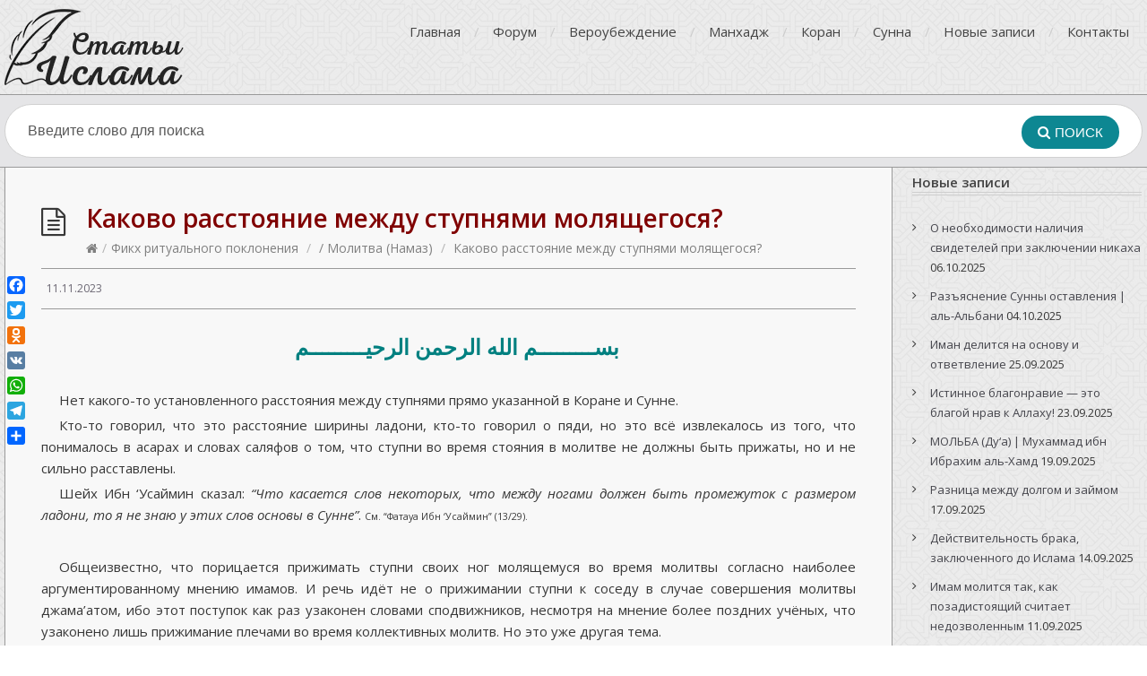

--- FILE ---
content_type: text/html; charset=UTF-8
request_url: https://asar-portal.com/kakovo-rasstoyanie-mezhdu-stupnyami-molyashhegosya/
body_size: 24673
content:
<!DOCTYPE html>
<html lang="ru-RU">
<head>
  <meta http-equiv="X-UA-Compatible" content="IE=Edge"/>
  <meta charset="UTF-8" />
  <meta name="viewport" content="width=device-width">
  <meta name="format-detection" content="telephone=no">
  <title>Каково расстояние между ступнями молящегося? &#x2d; Статьи Ислама</title><link rel="preload" as="style" href="https://fonts.googleapis.com/css?family=Open%20Sans%3A400%2C400italic%2C600%2C700&#038;subset=latin%2Clatin-ext&#038;display=swap" /><link rel="stylesheet" href="https://fonts.googleapis.com/css?family=Open%20Sans%3A400%2C400italic%2C600%2C700&#038;subset=latin%2Clatin-ext&#038;display=swap" media="print" onload="this.media='all'" /><noscript><link rel="stylesheet" href="https://fonts.googleapis.com/css?family=Open%20Sans%3A400%2C400italic%2C600%2C700&#038;subset=latin%2Clatin-ext&#038;display=swap" /></noscript>
	<style>img:is([sizes="auto" i], [sizes^="auto," i]) { contain-intrinsic-size: 3000px 1500px }</style>
	
<!-- The SEO Framework Создано Сибрэ Вайэр -->
<meta name="robots" content="max-snippet:-1,max-image-preview:standard,max-video-preview:-1" />
<link rel="canonical" href="https://asar-portal.com/kakovo-rasstoyanie-mezhdu-stupnyami-molyashhegosya/" />
<meta name="description" content="Нет какого&#x2d;то установленного расстояния между ступнями прямо указанной в Коране и Сунне. Кто&#x2d;то говорил, что это расстояние ширины ладони, кто&#x2d;то говорил о пяди&#8230;" />
<meta property="og:type" content="article" />
<meta property="og:locale" content="ru_RU" />
<meta property="og:site_name" content="Статьи Ислама" />
<meta property="og:title" content="Каково расстояние между ступнями молящегося?" />
<meta property="og:description" content="Нет какого&#x2d;то установленного расстояния между ступнями прямо указанной в Коране и Сунне. Кто&#x2d;то говорил, что это расстояние ширины ладони, кто&#x2d;то говорил о пяди, но это всё извлекалось из того&#8230;" />
<meta property="og:url" content="https://asar-portal.com/kakovo-rasstoyanie-mezhdu-stupnyami-molyashhegosya/" />
<meta property="og:image" content="https://i0.wp.com/asar-portal.com/wp-content/uploads/2023/12/cropped-512-favicon.png?fit=512%2C512&amp;ssl=1" />
<meta property="og:image:width" content="512" />
<meta property="og:image:height" content="512" />
<meta property="article:published_time" content="2023-11-11T10:33:36+00:00" />
<meta property="article:modified_time" content="2023-11-11T10:33:36+00:00" />
<meta name="twitter:card" content="summary_large_image" />
<meta name="twitter:title" content="Каково расстояние между ступнями молящегося?" />
<meta name="twitter:description" content="Нет какого&#x2d;то установленного расстояния между ступнями прямо указанной в Коране и Сунне. Кто&#x2d;то говорил, что это расстояние ширины ладони, кто&#x2d;то говорил о пяди, но это всё извлекалось из того&#8230;" />
<meta name="twitter:image" content="https://i0.wp.com/asar-portal.com/wp-content/uploads/2023/12/cropped-512-favicon.png?fit=512%2C512&amp;ssl=1" />
<script type="application/ld+json">{"@context":"https://schema.org","@graph":[{"@type":"WebSite","@id":"https://asar-portal.com/#/schema/WebSite","url":"https://asar-portal.com/","name":"Статьи Ислама","description":"Знание прежде всего","inLanguage":"ru-RU","potentialAction":{"@type":"SearchAction","target":{"@type":"EntryPoint","urlTemplate":"https://asar-portal.com/search/{search_term_string}/"},"query-input":"required name=search_term_string"},"publisher":{"@type":"Organization","@id":"https://asar-portal.com/#/schema/Organization","name":"Статьи Ислама","url":"https://asar-portal.com/","logo":{"@type":"ImageObject","url":"https://i0.wp.com/asar-portal.com/wp-content/uploads/2023/12/cropped-512-favicon.png?fit=512%2C512&ssl=1","contentUrl":"https://i0.wp.com/asar-portal.com/wp-content/uploads/2023/12/cropped-512-favicon.png?fit=512%2C512&ssl=1","width":512,"height":512,"contentSize":"43367"}}},{"@type":"WebPage","@id":"https://asar-portal.com/kakovo-rasstoyanie-mezhdu-stupnyami-molyashhegosya/","url":"https://asar-portal.com/kakovo-rasstoyanie-mezhdu-stupnyami-molyashhegosya/","name":"Каково расстояние между ступнями молящегося? &#x2d; Статьи Ислама","description":"Нет какого&#x2d;то установленного расстояния между ступнями прямо указанной в Коране и Сунне. Кто&#x2d;то говорил, что это расстояние ширины ладони, кто&#x2d;то говорил о пяди&#8230;","inLanguage":"ru-RU","isPartOf":{"@id":"https://asar-portal.com/#/schema/WebSite"},"breadcrumb":{"@type":"BreadcrumbList","@id":"https://asar-portal.com/#/schema/BreadcrumbList","itemListElement":[{"@type":"ListItem","position":1,"item":"https://asar-portal.com/","name":"Статьи Ислама"},{"@type":"ListItem","position":2,"item":"https://asar-portal.com/category/ibadat/","name":"Рубрика: Фикх ритуального поклонения"},{"@type":"ListItem","position":3,"item":"https://asar-portal.com/category/ibadat/namaz/","name":"Рубрика: / Молитва (Намаз)"},{"@type":"ListItem","position":4,"name":"Каково расстояние между ступнями молящегося?"}]},"potentialAction":{"@type":"ReadAction","target":"https://asar-portal.com/kakovo-rasstoyanie-mezhdu-stupnyami-molyashhegosya/"},"datePublished":"2023-11-11T10:33:36+00:00","dateModified":"2023-11-11T10:33:36+00:00","author":{"@type":"Person","@id":"https://asar-portal.com/#/schema/Person/37751c08f4030931dd0efb5fb3dc5fea","name":"Editor"}}]}</script>
<!-- / The SEO Framework Создано Сибрэ Вайэр | 25.03ms meta | 11.01ms boot -->

<link rel='dns-prefetch' href='//static.addtoany.com' />
<link rel='dns-prefetch' href='//stats.wp.com' />
<link rel='dns-prefetch' href='//fonts.googleapis.com' />
<link href='https://fonts.gstatic.com' crossorigin rel='preconnect' />
<link rel='preconnect' href='//i0.wp.com' />
<link rel='preconnect' href='//c0.wp.com' />
<link rel="alternate" type="application/rss+xml" title="Статьи Ислама &raquo; Лента" href="https://asar-portal.com/feed/" />
<link rel="alternate" type="application/rss+xml" title="Статьи Ислама &raquo; Лента комментариев" href="https://asar-portal.com/comments/feed/" />
<link rel='stylesheet' id='dashicons-css' href='https://c0.wp.com/c/6.8.3/wp-includes/css/dashicons.min.css' type='text/css' media='all' />
<link rel='stylesheet' id='wp-jquery-ui-dialog-css' href='https://c0.wp.com/c/6.8.3/wp-includes/css/jquery-ui-dialog.min.css' type='text/css' media='all' />
<link rel='stylesheet' id='pt-cv-public-style-css' href='https://asar-portal.com/wp-content/plugins/content-views-query-and-display-post-page/public/assets/css/cv.css?ver=4.2' type='text/css' media='all' />
<style id='wp-emoji-styles-inline-css' type='text/css'>

	img.wp-smiley, img.emoji {
		display: inline !important;
		border: none !important;
		box-shadow: none !important;
		height: 1em !important;
		width: 1em !important;
		margin: 0 0.07em !important;
		vertical-align: -0.1em !important;
		background: none !important;
		padding: 0 !important;
	}
</style>
<link rel='stylesheet' id='wp-block-library-css' href='https://c0.wp.com/c/6.8.3/wp-includes/css/dist/block-library/style.min.css' type='text/css' media='all' />
<style id='classic-theme-styles-inline-css' type='text/css'>
/*! This file is auto-generated */
.wp-block-button__link{color:#fff;background-color:#32373c;border-radius:9999px;box-shadow:none;text-decoration:none;padding:calc(.667em + 2px) calc(1.333em + 2px);font-size:1.125em}.wp-block-file__button{background:#32373c;color:#fff;text-decoration:none}
</style>
<link rel='stylesheet' id='gutenberg-pdfjs-css' href='https://asar-portal.com/wp-content/plugins/pdfjs-viewer-shortcode/inc/../blocks/dist/style.css?ver=2.2.3' type='text/css' media='all' />
<link rel='stylesheet' id='mediaelement-css' href='https://c0.wp.com/c/6.8.3/wp-includes/js/mediaelement/mediaelementplayer-legacy.min.css' type='text/css' media='all' />
<link rel='stylesheet' id='wp-mediaelement-css' href='https://c0.wp.com/c/6.8.3/wp-includes/js/mediaelement/wp-mediaelement.min.css' type='text/css' media='all' />
<style id='jetpack-sharing-buttons-style-inline-css' type='text/css'>
.jetpack-sharing-buttons__services-list{display:flex;flex-direction:row;flex-wrap:wrap;gap:0;list-style-type:none;margin:5px;padding:0}.jetpack-sharing-buttons__services-list.has-small-icon-size{font-size:12px}.jetpack-sharing-buttons__services-list.has-normal-icon-size{font-size:16px}.jetpack-sharing-buttons__services-list.has-large-icon-size{font-size:24px}.jetpack-sharing-buttons__services-list.has-huge-icon-size{font-size:36px}@media print{.jetpack-sharing-buttons__services-list{display:none!important}}.editor-styles-wrapper .wp-block-jetpack-sharing-buttons{gap:0;padding-inline-start:0}ul.jetpack-sharing-buttons__services-list.has-background{padding:1.25em 2.375em}
</style>
<style id='htgb-block-glossary-style-inline-css' type='text/css'>
.hg-glossary *,.hg-glossary :after,.hg-glossary :before{box-sizing:border-box;word-break:normal}.hg-glossary .hg-glossary__header{margin:0 0 1em}.hg-glossary.is-style-boxed{background:#fafafa;padding:4rem}.hg-glossary.is-style-boxed .hg-content .hg-content__letter{border-bottom:1px solid;padding:1rem 0}.hg-glossary .hg-nav{display:flex;flex-wrap:wrap;justify-content:center;margin:0 0 1rem}.hg-glossary .hg-nav a.htgb_active_nav{text-decoration:underline}.hg-glossary .hg-nav a.htgb_disabled,.hg-glossary .hg-nav a.htgb_search_disabled{color:#494c4d;pointer-events:none}.hg-glossary .hg-nav a{display:block;line-height:1;padding:8px;text-decoration:none}.hg-glossary .hg-search{margin:0 0 1rem}.hg-glossary .hg-search input{border:1px solid #ccc;border-radius:4px;max-width:100%;padding:1rem 1.4rem;width:100%}.hg-glossary .hg-content .hg-content__letter{background-color:#fafafa;display:block;font-size:1.1em;font-weight:600;margin:0 0 2rem;padding:1rem 1.1rem}.hg-glossary .hg-content dl{display:flex;flex-flow:row wrap;flex-wrap:nowrap;margin:1rem 0;padding:0}.hg-glossary .hg-content dl dt{flex-basis:20%;font-weight:600;margin:0 20px 0 0}.hg-glossary .hg-content dl dd{flex-basis:80%;flex-grow:1;margin:0}.hg-glossary .hg-content .hg-item-description>p{margin:0}.hg-glossary .hg-nullsearch{display:none;margin:0 0 1em}

</style>
<link rel='stylesheet' id='awsm-ead-public-css' href='https://asar-portal.com/wp-content/plugins/embed-any-document/css/embed-public.min.css?ver=2.7.8' type='text/css' media='all' />
<link rel='stylesheet' id='ht_toc-style-css-css' href='https://asar-portal.com/wp-content/plugins/heroic-table-of-contents/dist/blocks.style.build.css?ver=1759930429' type='text/css' media='all' />
<style id='global-styles-inline-css' type='text/css'>
:root{--wp--preset--aspect-ratio--square: 1;--wp--preset--aspect-ratio--4-3: 4/3;--wp--preset--aspect-ratio--3-4: 3/4;--wp--preset--aspect-ratio--3-2: 3/2;--wp--preset--aspect-ratio--2-3: 2/3;--wp--preset--aspect-ratio--16-9: 16/9;--wp--preset--aspect-ratio--9-16: 9/16;--wp--preset--color--black: #000000;--wp--preset--color--cyan-bluish-gray: #abb8c3;--wp--preset--color--white: #ffffff;--wp--preset--color--pale-pink: #f78da7;--wp--preset--color--vivid-red: #cf2e2e;--wp--preset--color--luminous-vivid-orange: #ff6900;--wp--preset--color--luminous-vivid-amber: #fcb900;--wp--preset--color--light-green-cyan: #7bdcb5;--wp--preset--color--vivid-green-cyan: #00d084;--wp--preset--color--pale-cyan-blue: #8ed1fc;--wp--preset--color--vivid-cyan-blue: #0693e3;--wp--preset--color--vivid-purple: #9b51e0;--wp--preset--gradient--vivid-cyan-blue-to-vivid-purple: linear-gradient(135deg,rgba(6,147,227,1) 0%,rgb(155,81,224) 100%);--wp--preset--gradient--light-green-cyan-to-vivid-green-cyan: linear-gradient(135deg,rgb(122,220,180) 0%,rgb(0,208,130) 100%);--wp--preset--gradient--luminous-vivid-amber-to-luminous-vivid-orange: linear-gradient(135deg,rgba(252,185,0,1) 0%,rgba(255,105,0,1) 100%);--wp--preset--gradient--luminous-vivid-orange-to-vivid-red: linear-gradient(135deg,rgba(255,105,0,1) 0%,rgb(207,46,46) 100%);--wp--preset--gradient--very-light-gray-to-cyan-bluish-gray: linear-gradient(135deg,rgb(238,238,238) 0%,rgb(169,184,195) 100%);--wp--preset--gradient--cool-to-warm-spectrum: linear-gradient(135deg,rgb(74,234,220) 0%,rgb(151,120,209) 20%,rgb(207,42,186) 40%,rgb(238,44,130) 60%,rgb(251,105,98) 80%,rgb(254,248,76) 100%);--wp--preset--gradient--blush-light-purple: linear-gradient(135deg,rgb(255,206,236) 0%,rgb(152,150,240) 100%);--wp--preset--gradient--blush-bordeaux: linear-gradient(135deg,rgb(254,205,165) 0%,rgb(254,45,45) 50%,rgb(107,0,62) 100%);--wp--preset--gradient--luminous-dusk: linear-gradient(135deg,rgb(255,203,112) 0%,rgb(199,81,192) 50%,rgb(65,88,208) 100%);--wp--preset--gradient--pale-ocean: linear-gradient(135deg,rgb(255,245,203) 0%,rgb(182,227,212) 50%,rgb(51,167,181) 100%);--wp--preset--gradient--electric-grass: linear-gradient(135deg,rgb(202,248,128) 0%,rgb(113,206,126) 100%);--wp--preset--gradient--midnight: linear-gradient(135deg,rgb(2,3,129) 0%,rgb(40,116,252) 100%);--wp--preset--font-size--small: 13px;--wp--preset--font-size--medium: 20px;--wp--preset--font-size--large: 36px;--wp--preset--font-size--x-large: 42px;--wp--preset--spacing--20: 0.44rem;--wp--preset--spacing--30: 0.67rem;--wp--preset--spacing--40: 1rem;--wp--preset--spacing--50: 1.5rem;--wp--preset--spacing--60: 2.25rem;--wp--preset--spacing--70: 3.38rem;--wp--preset--spacing--80: 5.06rem;--wp--preset--shadow--natural: 6px 6px 9px rgba(0, 0, 0, 0.2);--wp--preset--shadow--deep: 12px 12px 50px rgba(0, 0, 0, 0.4);--wp--preset--shadow--sharp: 6px 6px 0px rgba(0, 0, 0, 0.2);--wp--preset--shadow--outlined: 6px 6px 0px -3px rgba(255, 255, 255, 1), 6px 6px rgba(0, 0, 0, 1);--wp--preset--shadow--crisp: 6px 6px 0px rgba(0, 0, 0, 1);}:where(.is-layout-flex){gap: 0.5em;}:where(.is-layout-grid){gap: 0.5em;}body .is-layout-flex{display: flex;}.is-layout-flex{flex-wrap: wrap;align-items: center;}.is-layout-flex > :is(*, div){margin: 0;}body .is-layout-grid{display: grid;}.is-layout-grid > :is(*, div){margin: 0;}:where(.wp-block-columns.is-layout-flex){gap: 2em;}:where(.wp-block-columns.is-layout-grid){gap: 2em;}:where(.wp-block-post-template.is-layout-flex){gap: 1.25em;}:where(.wp-block-post-template.is-layout-grid){gap: 1.25em;}.has-black-color{color: var(--wp--preset--color--black) !important;}.has-cyan-bluish-gray-color{color: var(--wp--preset--color--cyan-bluish-gray) !important;}.has-white-color{color: var(--wp--preset--color--white) !important;}.has-pale-pink-color{color: var(--wp--preset--color--pale-pink) !important;}.has-vivid-red-color{color: var(--wp--preset--color--vivid-red) !important;}.has-luminous-vivid-orange-color{color: var(--wp--preset--color--luminous-vivid-orange) !important;}.has-luminous-vivid-amber-color{color: var(--wp--preset--color--luminous-vivid-amber) !important;}.has-light-green-cyan-color{color: var(--wp--preset--color--light-green-cyan) !important;}.has-vivid-green-cyan-color{color: var(--wp--preset--color--vivid-green-cyan) !important;}.has-pale-cyan-blue-color{color: var(--wp--preset--color--pale-cyan-blue) !important;}.has-vivid-cyan-blue-color{color: var(--wp--preset--color--vivid-cyan-blue) !important;}.has-vivid-purple-color{color: var(--wp--preset--color--vivid-purple) !important;}.has-black-background-color{background-color: var(--wp--preset--color--black) !important;}.has-cyan-bluish-gray-background-color{background-color: var(--wp--preset--color--cyan-bluish-gray) !important;}.has-white-background-color{background-color: var(--wp--preset--color--white) !important;}.has-pale-pink-background-color{background-color: var(--wp--preset--color--pale-pink) !important;}.has-vivid-red-background-color{background-color: var(--wp--preset--color--vivid-red) !important;}.has-luminous-vivid-orange-background-color{background-color: var(--wp--preset--color--luminous-vivid-orange) !important;}.has-luminous-vivid-amber-background-color{background-color: var(--wp--preset--color--luminous-vivid-amber) !important;}.has-light-green-cyan-background-color{background-color: var(--wp--preset--color--light-green-cyan) !important;}.has-vivid-green-cyan-background-color{background-color: var(--wp--preset--color--vivid-green-cyan) !important;}.has-pale-cyan-blue-background-color{background-color: var(--wp--preset--color--pale-cyan-blue) !important;}.has-vivid-cyan-blue-background-color{background-color: var(--wp--preset--color--vivid-cyan-blue) !important;}.has-vivid-purple-background-color{background-color: var(--wp--preset--color--vivid-purple) !important;}.has-black-border-color{border-color: var(--wp--preset--color--black) !important;}.has-cyan-bluish-gray-border-color{border-color: var(--wp--preset--color--cyan-bluish-gray) !important;}.has-white-border-color{border-color: var(--wp--preset--color--white) !important;}.has-pale-pink-border-color{border-color: var(--wp--preset--color--pale-pink) !important;}.has-vivid-red-border-color{border-color: var(--wp--preset--color--vivid-red) !important;}.has-luminous-vivid-orange-border-color{border-color: var(--wp--preset--color--luminous-vivid-orange) !important;}.has-luminous-vivid-amber-border-color{border-color: var(--wp--preset--color--luminous-vivid-amber) !important;}.has-light-green-cyan-border-color{border-color: var(--wp--preset--color--light-green-cyan) !important;}.has-vivid-green-cyan-border-color{border-color: var(--wp--preset--color--vivid-green-cyan) !important;}.has-pale-cyan-blue-border-color{border-color: var(--wp--preset--color--pale-cyan-blue) !important;}.has-vivid-cyan-blue-border-color{border-color: var(--wp--preset--color--vivid-cyan-blue) !important;}.has-vivid-purple-border-color{border-color: var(--wp--preset--color--vivid-purple) !important;}.has-vivid-cyan-blue-to-vivid-purple-gradient-background{background: var(--wp--preset--gradient--vivid-cyan-blue-to-vivid-purple) !important;}.has-light-green-cyan-to-vivid-green-cyan-gradient-background{background: var(--wp--preset--gradient--light-green-cyan-to-vivid-green-cyan) !important;}.has-luminous-vivid-amber-to-luminous-vivid-orange-gradient-background{background: var(--wp--preset--gradient--luminous-vivid-amber-to-luminous-vivid-orange) !important;}.has-luminous-vivid-orange-to-vivid-red-gradient-background{background: var(--wp--preset--gradient--luminous-vivid-orange-to-vivid-red) !important;}.has-very-light-gray-to-cyan-bluish-gray-gradient-background{background: var(--wp--preset--gradient--very-light-gray-to-cyan-bluish-gray) !important;}.has-cool-to-warm-spectrum-gradient-background{background: var(--wp--preset--gradient--cool-to-warm-spectrum) !important;}.has-blush-light-purple-gradient-background{background: var(--wp--preset--gradient--blush-light-purple) !important;}.has-blush-bordeaux-gradient-background{background: var(--wp--preset--gradient--blush-bordeaux) !important;}.has-luminous-dusk-gradient-background{background: var(--wp--preset--gradient--luminous-dusk) !important;}.has-pale-ocean-gradient-background{background: var(--wp--preset--gradient--pale-ocean) !important;}.has-electric-grass-gradient-background{background: var(--wp--preset--gradient--electric-grass) !important;}.has-midnight-gradient-background{background: var(--wp--preset--gradient--midnight) !important;}.has-small-font-size{font-size: var(--wp--preset--font-size--small) !important;}.has-medium-font-size{font-size: var(--wp--preset--font-size--medium) !important;}.has-large-font-size{font-size: var(--wp--preset--font-size--large) !important;}.has-x-large-font-size{font-size: var(--wp--preset--font-size--x-large) !important;}
:where(.wp-block-post-template.is-layout-flex){gap: 1.25em;}:where(.wp-block-post-template.is-layout-grid){gap: 1.25em;}
:where(.wp-block-columns.is-layout-flex){gap: 2em;}:where(.wp-block-columns.is-layout-grid){gap: 2em;}
:root :where(.wp-block-pullquote){font-size: 1.5em;line-height: 1.6;}
</style>
<link rel='stylesheet' id='shortcodes-css-css' href='https://asar-portal.com/wp-content/plugins/knowhow-tools/shortcodes//shortcodes.css?ver=6.8.3' type='text/css' media='all' />
<link rel='stylesheet' id='simple-spoiler-style-css' href='https://asar-portal.com/wp-content/plugins/simple-spoiler/css/simple-spoiler.min.css?ver=1.5' type='text/css' media='all' />
<link rel='stylesheet' id='theme-style-css' href='https://asar-portal.com/wp-content/themes/knowhow/style.css?ver=6.8.3' type='text/css' media='all' />
<style id='theme-style-inline-css' type='text/css'>
 
				/* Links */
				a, 
				a:visited { color:#800000; }
				a:hover, 
				.widget a:hover,
				#primary-nav ul a:hover,
				#footer-nav a:hover,
				#breadcrumbs a:hover { color:#a03717; }
				
				/* Theme Color */
				#commentform #submit, 
				.st_faq h2.active .action, 
				.widget_categories ul span, 
				.pagination .current, 
				.tags a, 
				.page-links span,
				#comments .comment-meta .author-badge,
				input[type="reset"],
				input[type="submit"],
				input[type="button"] { background: #0d8792; }
				#live-search #searchsubmit, input[type="submit"] { background-color: #0d8792; }
				.tags a:before { border-color: transparent #0d8792 transparent transparent; }

				
				
				
</style>

<link rel='stylesheet' id='font-awesome-css' href='https://asar-portal.com/wp-content/themes/knowhow/css/font-awesome.min.css?ver=6.8.3' type='text/css' media='all' />
<link rel='stylesheet' id='addtoany-css' href='https://asar-portal.com/wp-content/plugins/add-to-any/addtoany.min.css?ver=1.16' type='text/css' media='all' />
<style id='addtoany-inline-css' type='text/css'>
@media screen and (max-width:980px){
.a2a_floating_style.a2a_vertical_style{display:none;}
}
</style>
<script type="text/javascript" src="https://c0.wp.com/c/6.8.3/wp-includes/js/jquery/jquery.min.js" id="jquery-core-js"></script>
<script type="text/javascript" src="https://c0.wp.com/c/6.8.3/wp-includes/js/jquery/jquery-migrate.min.js" id="jquery-migrate-js"></script>
<script type="text/javascript" id="addtoany-core-js-before">
/* <![CDATA[ */
window.a2a_config=window.a2a_config||{};a2a_config.callbacks=[];a2a_config.overlays=[];a2a_config.templates={};a2a_localize = {
	Share: "Отправить",
	Save: "Сохранить",
	Subscribe: "Подписаться",
	Email: "E-mail",
	Bookmark: "В закладки!",
	ShowAll: "Показать все",
	ShowLess: "Показать остальное",
	FindServices: "Найти сервис(ы)",
	FindAnyServiceToAddTo: "Найти сервис и добавить",
	PoweredBy: "Работает на",
	ShareViaEmail: "Поделиться по электронной почте",
	SubscribeViaEmail: "Подписаться по электронной почте",
	BookmarkInYourBrowser: "Добавить в закладки",
	BookmarkInstructions: "Нажмите Ctrl+D или \u2318+D, чтобы добавить страницу в закладки",
	AddToYourFavorites: "Добавить в Избранное",
	SendFromWebOrProgram: "Отправлять с любого email-адреса или email-программы",
	EmailProgram: "Почтовая программа",
	More: "Подробнее&#8230;",
	ThanksForSharing: "Спасибо, что поделились!",
	ThanksForFollowing: "Спасибо за подписку!"
};
/* ]]> */
</script>
<script type="text/javascript" defer src="https://static.addtoany.com/menu/page.js" id="addtoany-core-js"></script>
<script type="text/javascript" defer src="https://asar-portal.com/wp-content/plugins/add-to-any/addtoany.min.js?ver=1.1" id="addtoany-jquery-js"></script>
<link rel="https://api.w.org/" href="https://asar-portal.com/wp-json/" /><link rel="alternate" title="JSON" type="application/json" href="https://asar-portal.com/wp-json/wp/v2/posts/6907" /><link rel="EditURI" type="application/rsd+xml" title="RSD" href="https://asar-portal.com/xmlrpc.php?rsd" />
<link rel="alternate" title="oEmbed (JSON)" type="application/json+oembed" href="https://asar-portal.com/wp-json/oembed/1.0/embed?url=https%3A%2F%2Fasar-portal.com%2Fkakovo-rasstoyanie-mezhdu-stupnyami-molyashhegosya%2F" />
<link rel="alternate" title="oEmbed (XML)" type="text/xml+oembed" href="https://asar-portal.com/wp-json/oembed/1.0/embed?url=https%3A%2F%2Fasar-portal.com%2Fkakovo-rasstoyanie-mezhdu-stupnyami-molyashhegosya%2F&#038;format=xml" />
<style type="text/css">
		.spoiler-head {
			background: #f1f1f1;
			border: 1px solid #dddddd;
		}
		.spoiler-body {
			background: #fbfbfb;
			border-width: 0 1px 1px 1px;
			border-style: solid;
			border-color: #dddddd;
		}
	</style>	<style>img#wpstats{display:none}</style>
		<!--[if lt IE 9]><script src="https://asar-portal.com/wp-content/themes/knowhow/js/html5.js"></script><![endif]--><!--[if (gte IE 6)&(lte IE 8)]><script src="https://asar-portal.com/wp-content/themes/knowhow/js/selectivizr-min.js"></script><![endif]--><link rel="icon" href="https://i0.wp.com/asar-portal.com/wp-content/uploads/2023/12/cropped-512-favicon.png?fit=32%2C32&#038;ssl=1" sizes="32x32" />
<link rel="icon" href="https://i0.wp.com/asar-portal.com/wp-content/uploads/2023/12/cropped-512-favicon.png?fit=192%2C192&#038;ssl=1" sizes="192x192" />
<link rel="apple-touch-icon" href="https://i0.wp.com/asar-portal.com/wp-content/uploads/2023/12/cropped-512-favicon.png?fit=180%2C180&#038;ssl=1" />
<meta name="msapplication-TileImage" content="https://i0.wp.com/asar-portal.com/wp-content/uploads/2023/12/cropped-512-favicon.png?fit=270%2C270&#038;ssl=1" />
</head>
<body class="wp-singular post-template-default single single-post postid-6907 single-format-standard wp-embed-responsive wp-theme-knowhow">

  <!-- #site-container -->
  <div id="site-container" class="clearfix">

          <!-- #primary-nav-mobile -->
      <nav id="primary-nav-mobile">
        <a class="menu-toggle clearfix" href="#"><i class="fa fa-reorder"></i></a>
        <ul id="mobile-menu" class="clearfix"><li id="menu-item-32" class="menu-item menu-item-type-custom menu-item-object-custom menu-item-32"><a href="/index.php">Главная</a></li>
<li id="menu-item-33" class="menu-item menu-item-type-custom menu-item-object-custom menu-item-33"><a href="https://asar-forum.com">Форум</a></li>
<li id="menu-item-1227" class="menu-item menu-item-type-taxonomy menu-item-object-category menu-item-1227"><a href="https://asar-portal.com/category/vera/">Вероубеждение</a></li>
<li id="menu-item-1228" class="menu-item menu-item-type-taxonomy menu-item-object-category menu-item-1228"><a href="https://asar-portal.com/category/manhadj/">Манхадж</a></li>
<li id="menu-item-1225" class="menu-item menu-item-type-taxonomy menu-item-object-category menu-item-1225"><a href="https://asar-portal.com/category/koran/">Коран</a></li>
<li id="menu-item-1226" class="menu-item menu-item-type-taxonomy menu-item-object-category menu-item-1226"><a href="https://asar-portal.com/category/sunna/">Сунна</a></li>
<li id="menu-item-2289" class="menu-item menu-item-type-post_type menu-item-object-page menu-item-2289"><a href="https://asar-portal.com/zapisi/">Новые записи</a></li>
<li id="menu-item-2067" class="menu-item menu-item-type-post_type menu-item-object-page menu-item-2067"><a href="https://asar-portal.com/kontakt/">Контакты</a></li>
</ul>      </nav>
      <!-- /#primary-nav-mobile -->
    
    <!-- #header -->
    <header id="site-header" class="clearfix" role="banner">
      <div class="ht-container">

        <!-- #logo -->
        <div id="logo">
                    <a title="Статьи Ислама" href="https://asar-portal.com">
                          <img alt="Статьи Ислама" src="https://asar-portal.com/wp-content/uploads/2021/03/asar-portal-logo-200.png">
                      </a>
                  </div>
        <!-- /#logo -->

                  <!-- #primary-nav -->
          <nav id="primary-nav" role="navigation" class="clearfix">
            <ul id="menu-glavnoe-menyu" class="nav sf-menu clearfix"><li class="menu-item menu-item-type-custom menu-item-object-custom menu-item-32"><a href="/index.php">Главная</a></li>
<li class="menu-item menu-item-type-custom menu-item-object-custom menu-item-33"><a href="https://asar-forum.com">Форум</a></li>
<li class="menu-item menu-item-type-taxonomy menu-item-object-category menu-item-1227"><a href="https://asar-portal.com/category/vera/">Вероубеждение</a></li>
<li class="menu-item menu-item-type-taxonomy menu-item-object-category menu-item-1228"><a href="https://asar-portal.com/category/manhadj/">Манхадж</a></li>
<li class="menu-item menu-item-type-taxonomy menu-item-object-category menu-item-1225"><a href="https://asar-portal.com/category/koran/">Коран</a></li>
<li class="menu-item menu-item-type-taxonomy menu-item-object-category menu-item-1226"><a href="https://asar-portal.com/category/sunna/">Сунна</a></li>
<li class="menu-item menu-item-type-post_type menu-item-object-page menu-item-2289"><a href="https://asar-portal.com/zapisi/">Новые записи</a></li>
<li class="menu-item menu-item-type-post_type menu-item-object-page menu-item-2067"><a href="https://asar-portal.com/kontakt/">Контакты</a></li>
</ul>          </nav>
          <!-- #primary-nav -->
        
      </div>
		
		<!-- Yandex.Metrika counter -->
<script type="text/javascript" >
   (function(m,e,t,r,i,k,a){m[i]=m[i]||function(){(m[i].a=m[i].a||[]).push(arguments)};
   m[i].l=1*new Date();k=e.createElement(t),a=e.getElementsByTagName(t)[0],k.async=1,k.src=r,a.parentNode.insertBefore(k,a)})
   (window, document, "script", "https://mc.yandex.ru/metrika/tag.js", "ym");

   ym(71625025, "init", {
        clickmap:true,
        trackLinks:true,
        accurateTrackBounce:true,
        webvisor:true
   });
</script>
<noscript><div><img src="https://mc.yandex.ru/watch/71625025" style="position:absolute; left:-9999px;" alt="" /></div></noscript>
<!-- /Yandex.Metrika counter -->

<!-- Global site tag (gtag.js) - Google Analytics -->
<script async src="https://www.googletagmanager.com/gtag/js?id=G-JSFVZ4XXGP"></script>
<script>
  window.dataLayer = window.dataLayer || [];
  function gtag(){dataLayer.push(arguments);}
  gtag('js', new Date());

  gtag('config', 'G-JSFVZ4XXGP');
		</script>
    </header>
    <!-- /#header -->

    <!-- #live-search -->
    <div id="live-search">
      <div class="ht-container">
        <div id="search-wrap">
          <form role="search" method="get" id="searchform" class="clearfix" action="https://asar-portal.com/">
            <input type="text" onfocus="if (this.value == 'Введите слово для поиска') {this.value = '';}" onblur="if (this.value == '')  {this.value = 'Введите слово для поиска';}" value="Введите слово для поиска" name="s" id="s" autocapitalize="off" autocorrect="off" autocomplete="off" />
            <i class="live-search-loading fa fa-spinner fa-spin"></i>
            <button type="submit" id="searchsubmit">
              <i class='fa fa-search'></i><span>Поиск</span>
            </button>
          </form>
        </div>
      </div>
    </div>
<!-- /#live-search -->



<!-- #primary -->
<div id="primary" class="sidebar-right clearfix"> 
  <!-- .ht-container -->
  <div class="ht-container">

    <!-- #content -->
    <section id="content" role="main">
      
      <!-- #page-header -->
      <header id="page-header" class="clearfix">
        <h1 class="page-title">Каково расстояние между ступнями молящегося?</h1>
        <div id="breadcrumbs"><a href="https://asar-portal.com"><icon class="fa fa-home"></i></a><span class="sep">/</span><a href="https://asar-portal.com/category/ibadat/">Фикх ритуального поклонения</a> <span class="sep">/</span> <a href="https://asar-portal.com/category/ibadat/namaz/">/ Молитва (Намаз)</a> <span class="sep">/</span> Каково расстояние между ступнями молящегося?</div>      </header>
      <!-- /#page-header --> 

      
      
                
        
  <ul class="entry-meta clearfix">

          <li class="date"> 
        <i class="fa fa-time"></i>
        <time datetime="2023-11-11" itemprop="datePublished">11.11.2023</time>
      </li>
    
    

    
    
  </ul>
  
         
        <article id="post-6907" class="clearfix post-6907 post type-post status-publish format-standard hentry category-namaz">
          
         <!-- .entry-header -->
         <header class="entry-header">
          
                              
       </header>
       <!-- /.entry-header -->
       
       
       <div class="entry-content">
        <div style="text-align: justify; display: block;">
<p style="text-align: center;"><strong><span style="color: #008080; font-size: 18pt;">بســـــــــم الله الرحمن الرحيـــــــــم</span></strong></p>
<p>&nbsp;</p>
<p>Нет какого-то установленного расстояния между ступнями прямо указанной в Коране и Сунне.</p>
<p>Кто-то говорил, что это расстояние ширины ладони, кто-то говорил о пяди, но это всё извлекалось из того, что понималось в асарах и словах саляфов о том, что ступни во время стояния в молитве не должны быть прижаты, но и не сильно расставлены.</p>
<p>Шейх Ибн ‘Усаймин сказал: <em class="text-italics">“Что касается слов некоторых, что между ногами должен быть промежуток с размером ладони, то я не знаю у этих слов основы в Сунне”</em>. <span style="font-size: 8pt;">См. “Фатауа Ибн ‘Усаймин” (13/29).</span></p>
<p>&nbsp;</p>
<p>Общеизвестно, что порицается прижимать ступни своих ног молящемуся во время молитвы согласно наиболее аргументированному мнению имамов. И речь идёт не о прижимании ступни к соседу в случае совершения молитвы джама’атом, ибо этот поступок как раз узаконен словами сподвижников, несмотря на мнение более поздних учёных, что узаконено лишь прижимание плечами во время коллективных молитв. Но это уже другая тема.</p>
<p>&nbsp;</p>
<p>Абу ‘Убайда – сын Ибн Мас’уда (да будет доволен им Аллах), рассказывал: <em class="text-italics">“Как-то ‘Абдуллах (Ибн Мас’уд) увидел человека, который соединил вместе свои ступни (в молитве), и сказал: «Он пошёл в противоречие Сунне. Если бы он отодвинул ступни, то это было бы лучше»”</em>. <span style="font-size: 8pt;">ан-Насаи (892, 893).</span></p>
<p>Обладатели знания разошлись касательно достоверности этого сообщения по той причине, что сын Ибн Мас’уда – Абу ‘Убайда не слышал хадисов от своего отца напрямую. К примеру, аль-Байхакъи и аль-Альбани назвали этот хадис слабым. <span style="font-size: 8pt;">См. “ас-Сунан аль-кубра” (2/409), “Да’иф Сунан ан-Насаи” (35).</span></p>
<p>Однако ан-Насаи сказал: <em class="text-italics">“Абу ‘Убайда не слышал хадисы от отца, но этот хадис является отличным”</em>. <span style="font-size: 8pt;">См. “ас-Сунан аль-кубра” (2/409).</span></p>
<p>Также шейх Мухаммад аль-Итьюби назвал этот хадис достоверным. <span style="font-size: 8pt;">См. “Захыра аль-‘укъба” (11/320).</span></p>
<p>Я’къуб ибн Шейба сказал: <em class="text-italics">“Поистине, знатоки хадисов дозволили включить передачу Абу ‘Убайды от своего отца в число хадисов, передаваемых с непрерывным иснадом по той причине, что он был осведомлён о хадисах своего отца и их достоверности, и он не передал от него ни одного отвергаемого хадиса”</em>. <span style="font-size: 8pt;">См. “Шарх аль-‘Иляль” (1/544).</span></p>
<p>Нафи’ передал: <em class="text-italics">“Ибн ‘Умар (да будет доволен им Аллах) не расставлял (сильно) ступни, но и не прижимал их друг к другу, однако выбирал нечто среднее между этим”</em>.<span style="font-size: 8pt;"> ‘Абдур-Раззакъ (3300). Сообщение достоверное. См. “аль-‘Атикъ” (5/117).</span></p>
<p>В другой версии с достоверным иснадом, которую приводит Харб аль-Кирмани, сообщается, что Ибн ‘Умар (да будет доволен им Аллах) сказал: <em class="text-italics">“Не прижимай их (ступни), но и не отдаляй”</em>. <span style="font-size: 8pt;">См. “Джами’ ли-ахкам ас-саля” (1/467).</span></p>
<p>‘Уяйна ибн ‘Абдур-Рахман рассказывал: <em class="text-italics">“Как-то мы с отцом зашли в мечеть, и он увидел человека, который соединил свои ступни друг с другом, совершая молитву, и сказал: «Поистине, я видел восемнадцать сподвижников Пророка (мир ему и благословение Аллаха) в этой мечети, и никогда не видел, чтобы кто-либо из них так делал»”</em>. <span style="font-size: 8pt;">Ибн Аби Шейба (7063). Сообщение достоверное. См. “Ма сахха мин асар ас-сахаба” (1/203).</span></p>
<p>Сказал Ибн Къудама: <em class="text-italics">“Порицается во время стояния в молитве прижимать одну ступню к другой”</em>. <span style="font-size: 8pt;">См. “аль-Мугъни” (2/396).</span></p>
<p>Сказал ан-Науауи: <em class="text-italics">“Порицается прижимать ступни, напротив, является желательным оставлять между ними промежуток”</em>. <span style="font-size: 8pt;">См. «аль-Маджму’» (3/266).</span></p>
<p>&nbsp;</p>
<p>Одним словом, не следует прижимать ступни друг к другу во время молитвы, но и расставлять их шире плеч также не следует.</p>
<p>А если ты совершаешь коллективную молитву и кто-то из стоящих с тобой рядом сдвинул ступни, то нет надобности раздвигать ноги так, что ты словно идёшь на шпагат, дабы прикоснуться к его ступне. В такой ситуации достаточно соединить ряд плечами, и кстати, сомкнуть ряды плечами важнее, чем ступнями как на это указывают слова большинства имамов.</p>
<p>А Аллаху ведомо обо всём лучше.</p>
</div>
<hr />
<p>© Ссылка на форум:<br />
<a href="https://asar-forum.com/viewtopic.php?t=23814">https://asar-forum.com/viewtopic.php?t=23814</a></p>
<hr />
<div class="addtoany_share_save_container addtoany_content addtoany_content_bottom"><div class="addtoany_header">Поделиться:</div><div class="a2a_kit a2a_kit_size_30 addtoany_list" data-a2a-url="https://asar-portal.com/kakovo-rasstoyanie-mezhdu-stupnyami-molyashhegosya/" data-a2a-title="Каково расстояние между ступнями молящегося?"><a class="a2a_button_facebook" href="https://www.addtoany.com/add_to/facebook?linkurl=https%3A%2F%2Fasar-portal.com%2Fkakovo-rasstoyanie-mezhdu-stupnyami-molyashhegosya%2F&amp;linkname=%D0%9A%D0%B0%D0%BA%D0%BE%D0%B2%D0%BE%20%D1%80%D0%B0%D1%81%D1%81%D1%82%D0%BE%D1%8F%D0%BD%D0%B8%D0%B5%20%D0%BC%D0%B5%D0%B6%D0%B4%D1%83%20%D1%81%D1%82%D1%83%D0%BF%D0%BD%D1%8F%D0%BC%D0%B8%20%D0%BC%D0%BE%D0%BB%D1%8F%D1%89%D0%B5%D0%B3%D0%BE%D1%81%D1%8F%3F" title="Facebook" rel="nofollow noopener" target="_blank"></a><a class="a2a_button_twitter" href="https://www.addtoany.com/add_to/twitter?linkurl=https%3A%2F%2Fasar-portal.com%2Fkakovo-rasstoyanie-mezhdu-stupnyami-molyashhegosya%2F&amp;linkname=%D0%9A%D0%B0%D0%BA%D0%BE%D0%B2%D0%BE%20%D1%80%D0%B0%D1%81%D1%81%D1%82%D0%BE%D1%8F%D0%BD%D0%B8%D0%B5%20%D0%BC%D0%B5%D0%B6%D0%B4%D1%83%20%D1%81%D1%82%D1%83%D0%BF%D0%BD%D1%8F%D0%BC%D0%B8%20%D0%BC%D0%BE%D0%BB%D1%8F%D1%89%D0%B5%D0%B3%D0%BE%D1%81%D1%8F%3F" title="Twitter" rel="nofollow noopener" target="_blank"></a><a class="a2a_button_odnoklassniki" href="https://www.addtoany.com/add_to/odnoklassniki?linkurl=https%3A%2F%2Fasar-portal.com%2Fkakovo-rasstoyanie-mezhdu-stupnyami-molyashhegosya%2F&amp;linkname=%D0%9A%D0%B0%D0%BA%D0%BE%D0%B2%D0%BE%20%D1%80%D0%B0%D1%81%D1%81%D1%82%D0%BE%D1%8F%D0%BD%D0%B8%D0%B5%20%D0%BC%D0%B5%D0%B6%D0%B4%D1%83%20%D1%81%D1%82%D1%83%D0%BF%D0%BD%D1%8F%D0%BC%D0%B8%20%D0%BC%D0%BE%D0%BB%D1%8F%D1%89%D0%B5%D0%B3%D0%BE%D1%81%D1%8F%3F" title="Odnoklassniki" rel="nofollow noopener" target="_blank"></a><a class="a2a_button_vk" href="https://www.addtoany.com/add_to/vk?linkurl=https%3A%2F%2Fasar-portal.com%2Fkakovo-rasstoyanie-mezhdu-stupnyami-molyashhegosya%2F&amp;linkname=%D0%9A%D0%B0%D0%BA%D0%BE%D0%B2%D0%BE%20%D1%80%D0%B0%D1%81%D1%81%D1%82%D0%BE%D1%8F%D0%BD%D0%B8%D0%B5%20%D0%BC%D0%B5%D0%B6%D0%B4%D1%83%20%D1%81%D1%82%D1%83%D0%BF%D0%BD%D1%8F%D0%BC%D0%B8%20%D0%BC%D0%BE%D0%BB%D1%8F%D1%89%D0%B5%D0%B3%D0%BE%D1%81%D1%8F%3F" title="VK" rel="nofollow noopener" target="_blank"></a><a class="a2a_button_whatsapp" href="https://www.addtoany.com/add_to/whatsapp?linkurl=https%3A%2F%2Fasar-portal.com%2Fkakovo-rasstoyanie-mezhdu-stupnyami-molyashhegosya%2F&amp;linkname=%D0%9A%D0%B0%D0%BA%D0%BE%D0%B2%D0%BE%20%D1%80%D0%B0%D1%81%D1%81%D1%82%D0%BE%D1%8F%D0%BD%D0%B8%D0%B5%20%D0%BC%D0%B5%D0%B6%D0%B4%D1%83%20%D1%81%D1%82%D1%83%D0%BF%D0%BD%D1%8F%D0%BC%D0%B8%20%D0%BC%D0%BE%D0%BB%D1%8F%D1%89%D0%B5%D0%B3%D0%BE%D1%81%D1%8F%3F" title="WhatsApp" rel="nofollow noopener" target="_blank"></a><a class="a2a_button_telegram" href="https://www.addtoany.com/add_to/telegram?linkurl=https%3A%2F%2Fasar-portal.com%2Fkakovo-rasstoyanie-mezhdu-stupnyami-molyashhegosya%2F&amp;linkname=%D0%9A%D0%B0%D0%BA%D0%BE%D0%B2%D0%BE%20%D1%80%D0%B0%D1%81%D1%81%D1%82%D0%BE%D1%8F%D0%BD%D0%B8%D0%B5%20%D0%BC%D0%B5%D0%B6%D0%B4%D1%83%20%D1%81%D1%82%D1%83%D0%BF%D0%BD%D1%8F%D0%BC%D0%B8%20%D0%BC%D0%BE%D0%BB%D1%8F%D1%89%D0%B5%D0%B3%D0%BE%D1%81%D1%8F%3F" title="Telegram" rel="nofollow noopener" target="_blank"></a><a class="a2a_dd addtoany_share_save addtoany_share" href="https://www.addtoany.com/share"></a></div></div>              </div>
      
            
    </article>

               
               
       <section id="related-posts" class="clearfix">
           <h3 id="related-posts-title">Статьи по теме</h3>
           <ul class="clearfix">              
              <li class="standard">
                <h4 class="entry-title"><a href="https://asar-portal.com/imam-molitsya-tak-kak-pozadistoyashhij-schitaet-nedozvolennym/" rel="bookmark" title="Имам молится так, как позадистоящий считает недозволенным">Имам молится так, как позадистоящий считает недозволенным</a></h4>
            </li>

                      
              <li class="standard">
                <h4 class="entry-title"><a href="https://asar-portal.com/molba-kunut-v-namaze-eyo-vidy-i-polozheniya/" rel="bookmark" title="Мольба &#8220;Къунут&#8221; в намазе, её виды и положения">Мольба &#8220;Къунут&#8221; в намазе, её виды и положения</a></h4>
            </li>

                      
              <li class="standard">
                <h4 class="entry-title"><a href="https://asar-portal.com/sazhda-saxy-zemnye-poklony-dlya-iskupleniya-oshibki-v-namaze/" rel="bookmark" title="Сажда сахy (земные поклоны для искупления ошибки в намазе)">Сажда сахy (земные поклоны для искупления ошибки в намазе)</a></h4>
            </li>

                      
              <li class="standard">
                <h4 class="entry-title"><a href="https://asar-portal.com/o-molitve-v-mecheti-vokrug-kotoroj-mogily/" rel="bookmark" title="О молитве в мечети, вокруг которой могилы">О молитве в мечети, вокруг которой могилы</a></h4>
            </li>

                      
              <li class="standard">
                <h4 class="entry-title"><a href="https://asar-portal.com/50-otvetov-na-voprosy-svyazannye-s-molitvoj/" rel="bookmark" title="50 ответов на вопросы, связанные с молитвой">50 ответов на вопросы, связанные с молитвой</a></h4>
            </li>

                      
              <li class="standard">
                <h4 class="entry-title"><a href="https://asar-portal.com/est-li-otlichie-mezhdu-namazom-muzhchin-i-zhenshhin/" rel="bookmark" title="Есть ли отличие между намазом мужчин и женщин?">Есть ли отличие между намазом мужчин и женщин?</a></h4>
            </li>

            </ul></section>
      


</section>
<!-- #content -->

    <!-- #sidebar -->
  <aside id="sidebar" role="complementary">
    
		<div id="recent-posts-2" class="widget widget_recent_entries clearfix">
		<h4 class="widget-title"><span>Новые записи</span></h4>
		<ul>
											<li>
					<a href="https://asar-portal.com/o-neobxodimosti-nalichiya-svidetelej-pri-zaklyuchenii-nikaxa/">О необходимости наличия свидетелей при заключении никаха</a>
											<span class="post-date">06.10.2025</span>
									</li>
											<li>
					<a href="https://asar-portal.com/razyasnenie-cunny-ostavleniya/">Разъяснение Cунны оставления | аль-Альбани</a>
											<span class="post-date">04.10.2025</span>
									</li>
											<li>
					<a href="https://asar-portal.com/iman-delitsya-na-osnovu-i-otvetvlenie/">Иман делится на основу и ответвление</a>
											<span class="post-date">25.09.2025</span>
									</li>
											<li>
					<a href="https://asar-portal.com/istinnoe-blagonravie-eto-blagoj-nrav-k-allaxu/">Истинное благонравие — это благой нрав к Аллаху!</a>
											<span class="post-date">23.09.2025</span>
									</li>
											<li>
					<a href="https://asar-portal.com/molba-dua-muxammad-ibn-ibraxim-al-xamd/">МОЛЬБА (Ду‘а) | Мухаммад ибн Ибрахим аль-Хамд</a>
											<span class="post-date">19.09.2025</span>
									</li>
											<li>
					<a href="https://asar-portal.com/raznica-mezhdu-dolgom-i-zajmom/">Разница между долгом и займом</a>
											<span class="post-date">17.09.2025</span>
									</li>
											<li>
					<a href="https://asar-portal.com/dejstvitelnost-braka-zaklyuchennogo-do-islama/">Действительность брака, заключенного до Ислама</a>
											<span class="post-date">14.09.2025</span>
									</li>
											<li>
					<a href="https://asar-portal.com/imam-molitsya-tak-kak-pozadistoyashhij-schitaet-nedozvolennym/">Имам молится так, как позадистоящий считает недозволенным</a>
											<span class="post-date">11.09.2025</span>
									</li>
											<li>
					<a href="https://asar-portal.com/milostynya-prichina-stojkosti-v-religii/">Милостыня — причина стойкости в религии</a>
											<span class="post-date">09.09.2025</span>
									</li>
											<li>
					<a href="https://asar-portal.com/smeshenie-polov-muxammad-ali-farkus/">Смешение полов | Мухаммад &#8216;Али Фаркус</a>
											<span class="post-date">07.09.2025</span>
									</li>
					</ul>

		</div><div id="st_popular_articles_widget-3" class="widget st_popular_articles_widget clearfix"> 
        <h4 class="widget-title"><span>Самое читаемое</span></h4>                            
                <ul class="clearfix">
                
					                                        <li class="clearfix format-standard">
					<a href="https://asar-portal.com/izbrannye-molby-proroka/" rel="bookmark">Избранные мольбы Пророка ﷺ</a>
                    </li>
                                        <li class="clearfix format-standard">
					<a href="https://asar-portal.com/oskorblenija-v-islame/" rel="bookmark">Положение поношений и оскорблений в Исламе</a>
                    </li>
                                        <li class="clearfix format-standard">
					<a href="https://asar-portal.com/zakonopolozhenija-svjazannye-s-zimojj/" rel="bookmark">Законоположения, связанные с зимой</a>
                    </li>
                                        <li class="clearfix format-standard">
					<a href="https://asar-portal.com/slova-uchyonyx-o-tom-chto-musulmanin-sovershivshij-shirk-po-neznaniyu/" rel="bookmark">Слова учёных о том, что мусульманин, совершивший ширк по незнанию, может остаться в Исламе</a>
                    </li>
                                        <li class="clearfix format-standard">
					<a href="https://asar-portal.com/o-velikix-dostoinstvax-korana-ego-chteniya-i-zauchivaniya/" rel="bookmark">О великих достоинствах Корана, его чтения и заучивания</a>
                    </li>
                                        <li class="clearfix format-standard">
					<a href="https://asar-portal.com/akyda-saljafov-i-posledovatelejj-khadisa-imam-as-sabuni/" rel="bookmark">АКЫДА САЛЯФОВ И ПОСЛЕДОВАТЕЛЕЙ ХАДИСА | Имам ас-Сабуни</a>
                    </li>
                                        <li class="clearfix format-standard">
					<a href="https://asar-portal.com/sudba-i-predopredelenie-al-ashkar/" rel="bookmark">СУДЬБА И ПРЕДОПРЕДЕЛЕНИЕ | Умар аль-Ашкар</a>
                    </li>
                                        <li class="clearfix format-standard">
					<a href="https://asar-portal.com/o-dostoinstvax-opredelennyx-sur-i-ayatov-korana/" rel="bookmark">О достоинствах определенных сур и аятов Корана</a>
                    </li>
                                        <li class="clearfix format-standard">
					<a href="https://asar-portal.com/obyazan-li-musulmanin-sledovat-mazxabu/" rel="bookmark">ОБЯЗАН ЛИ МУСУЛЬМАНИН СЛЕДОВАТЬ МАЗХАБУ?</a>
                    </li>
                                        
                    
                </ul>
		
		</div><div id="categories-4" class="widget widget_categories clearfix"><h4 class="widget-title"><span>Разделы</span></h4>
			<ul>
					<li class="cat-item cat-item-297"><a href="https://asar-portal.com/category/koran/">Коран</a>
</li>
	<li class="cat-item cat-item-296"><a href="https://asar-portal.com/category/sunna/">Сунна</a>
</li>
	<li class="cat-item cat-item-1"><a href="https://asar-portal.com/category/vera/">Вероубеждение</a>
</li>
	<li class="cat-item cat-item-2"><a href="https://asar-portal.com/category/manhadj/">Метод (Манхадж</span></a>
</li>
	<li class="cat-item cat-item-5"><a href="https://asar-portal.com/category/duhovnoe/">Духовное воспитание. Адаб</a>
</li>
	<li class="cat-item cat-item-301"><a href="https://asar-portal.com/category/sira/">Биографии</a>
</li>
	<li class="cat-item cat-item-6"><a href="https://asar-portal.com/category/termin/">Терминология</a>
</li>
	<li class="cat-item cat-item-302"><a href="https://asar-portal.com/category/razn/">Разное</a>
</li>
	<li class="cat-item cat-item-4"><a href="https://asar-portal.com/category/ibadat/">Фикх ритуального поклонения</a>
<ul class='children'>
	<li class="cat-item cat-item-85"><a href="https://asar-portal.com/category/ibadat/tahara/">/ Очищение (Тахара</span></a>
</li>
	<li class="cat-item cat-item-86"><a href="https://asar-portal.com/category/ibadat/namaz/">/ Молитва (Намаз</span></a>
</li>
	<li class="cat-item cat-item-58"><a href="https://asar-portal.com/category/ibadat/zakjat/">/ Милостыня (Закят</span></a>
</li>
	<li class="cat-item cat-item-99"><a href="https://asar-portal.com/category/ibadat/post/">/ Пост (Ураза</span></a>
</li>
	<li class="cat-item cat-item-100"><a href="https://asar-portal.com/category/ibadat/haj/">/ Паломничество (Хадж и Умра</span></a>
</li>
	<li class="cat-item cat-item-174"><a href="https://asar-portal.com/category/ibadat/zikr/">/ Поминание Аллаха (Зикр/Ду&#039;а</span></a>
</li>
	<li class="cat-item cat-item-176"><a href="https://asar-portal.com/category/ibadat/janaza/">/ Похоронные обряды (Джаназа</span></a>
</li>
</ul>
</li>
	<li class="cat-item cat-item-3"><a href="https://asar-portal.com/category/muamalat/">Фикх взаимоотношений</a>
<ul class='children'>
	<li class="cat-item cat-item-94"><a href="https://asar-portal.com/category/muamalat/brak/">/ Брак и развод</a>
</li>
	<li class="cat-item cat-item-189"><a href="https://asar-portal.com/category/muamalat/uhod/">/ Уход и воспитание</a>
</li>
	<li class="cat-item cat-item-95"><a href="https://asar-portal.com/category/muamalat/torgovla/">/ Торговля и финансы</a>
</li>
	<li class="cat-item cat-item-33"><a href="https://asar-portal.com/category/muamalat/odejda/">/ Одежда и украшения</a>
</li>
	<li class="cat-item cat-item-97"><a href="https://asar-portal.com/category/muamalat/eda/">/ Еда и питьё</a>
</li>
	<li class="cat-item cat-item-267"><a href="https://asar-portal.com/category/muamalat/byt/">/ Имущество, жильё и быт</a>
</li>
	<li class="cat-item cat-item-173"><a href="https://asar-portal.com/category/muamalat/medic/">/ Медицина</a>
</li>
	<li class="cat-item cat-item-303"><a href="https://asar-portal.com/category/muamalat/jih/">/ Джихад</a>
</li>
	<li class="cat-item cat-item-96"><a href="https://asar-portal.com/category/muamalat/sud/">/ Тяжбы. Судейство. Наказания</a>
</li>
</ul>
</li>
			</ul>

			</div><div id="block-3" class="widget widget_block clearfix">
<ul class="wp-block-social-links alignright has-normal-icon-size has-visible-labels is-style-logos-only is-horizontal is-content-justification-left is-layout-flex wp-container-core-social-links-is-layout-779c298f wp-block-social-links-is-layout-flex"><li class="wp-social-link wp-social-link-telegram  wp-block-social-link"><a rel="noopener nofollow" target="_blank" href="https://t.me/salafforum" class="wp-block-social-link-anchor"><svg width="24" height="24" viewBox="0 0 128 128" version="1.1" xmlns="http://www.w3.org/2000/svg" aria-hidden="true" focusable="false"><path d="M28.9700376,63.3244248 C47.6273373,55.1957357 60.0684594,49.8368063 66.2934036,47.2476366 C84.0668845,39.855031 87.7600616,38.5708563 90.1672227,38.528 C90.6966555,38.5191258 91.8804274,38.6503351 92.6472251,39.2725385 C93.294694,39.7979149 93.4728387,40.5076237 93.5580865,41.0057381 C93.6433345,41.5038525 93.7494885,42.63857 93.6651041,43.5252052 C92.7019529,53.6451182 88.5344133,78.2034783 86.4142057,89.5379542 C85.5170662,94.3339958 83.750571,95.9420841 82.0403991,96.0994568 C78.3237996,96.4414641 75.5015827,93.6432685 71.9018743,91.2836143 C66.2690414,87.5912212 63.0868492,85.2926952 57.6192095,81.6896017 C51.3004058,77.5256038 55.3966232,75.2369981 58.9976911,71.4967761 C59.9401076,70.5179421 76.3155302,55.6232293 76.6324771,54.2720454 C76.6721165,54.1030573 76.7089039,53.4731496 76.3346867,53.1405352 C75.9604695,52.8079208 75.4081573,52.921662 75.0095933,53.0121213 C74.444641,53.1403447 65.4461175,59.0880351 48.0140228,70.8551922 C45.4598218,72.6091037 43.1463059,73.4636682 41.0734751,73.4188859 C38.7883453,73.3695169 34.3926725,72.1268388 31.1249416,71.0646282 C27.1169366,69.7617838 23.931454,69.0729605 24.208838,66.8603276 C24.3533167,65.7078514 25.9403832,64.5292172 28.9700376,63.3244248 Z" /></svg><span class="wp-block-social-link-label">Telegram</span></a></li>

<li class="wp-social-link wp-social-link-youtube  wp-block-social-link"><a rel="noopener nofollow" target="_blank" href="https://www.youtube.com/@asarforum" class="wp-block-social-link-anchor"><svg width="24" height="24" viewBox="0 0 24 24" version="1.1" xmlns="http://www.w3.org/2000/svg" aria-hidden="true" focusable="false"><path d="M21.8,8.001c0,0-0.195-1.378-0.795-1.985c-0.76-0.797-1.613-0.801-2.004-0.847c-2.799-0.202-6.997-0.202-6.997-0.202 h-0.009c0,0-4.198,0-6.997,0.202C4.608,5.216,3.756,5.22,2.995,6.016C2.395,6.623,2.2,8.001,2.2,8.001S2,9.62,2,11.238v1.517 c0,1.618,0.2,3.237,0.2,3.237s0.195,1.378,0.795,1.985c0.761,0.797,1.76,0.771,2.205,0.855c1.6,0.153,6.8,0.201,6.8,0.201 s4.203-0.006,7.001-0.209c0.391-0.047,1.243-0.051,2.004-0.847c0.6-0.607,0.795-1.985,0.795-1.985s0.2-1.618,0.2-3.237v-1.517 C22,9.62,21.8,8.001,21.8,8.001z M9.935,14.594l-0.001-5.62l5.404,2.82L9.935,14.594z"></path></svg><span class="wp-block-social-link-label">YouTube</span></a></li>

<li class="wp-social-link wp-social-link-instagram  wp-block-social-link"><a rel="noopener nofollow" target="_blank" href="https://www.instagram.com/asar.forum/" class="wp-block-social-link-anchor"><svg width="24" height="24" viewBox="0 0 24 24" version="1.1" xmlns="http://www.w3.org/2000/svg" aria-hidden="true" focusable="false"><path d="M12,4.622c2.403,0,2.688,0.009,3.637,0.052c0.877,0.04,1.354,0.187,1.671,0.31c0.42,0.163,0.72,0.358,1.035,0.673 c0.315,0.315,0.51,0.615,0.673,1.035c0.123,0.317,0.27,0.794,0.31,1.671c0.043,0.949,0.052,1.234,0.052,3.637 s-0.009,2.688-0.052,3.637c-0.04,0.877-0.187,1.354-0.31,1.671c-0.163,0.42-0.358,0.72-0.673,1.035 c-0.315,0.315-0.615,0.51-1.035,0.673c-0.317,0.123-0.794,0.27-1.671,0.31c-0.949,0.043-1.233,0.052-3.637,0.052 s-2.688-0.009-3.637-0.052c-0.877-0.04-1.354-0.187-1.671-0.31c-0.42-0.163-0.72-0.358-1.035-0.673 c-0.315-0.315-0.51-0.615-0.673-1.035c-0.123-0.317-0.27-0.794-0.31-1.671C4.631,14.688,4.622,14.403,4.622,12 s0.009-2.688,0.052-3.637c0.04-0.877,0.187-1.354,0.31-1.671c0.163-0.42,0.358-0.72,0.673-1.035 c0.315-0.315,0.615-0.51,1.035-0.673c0.317-0.123,0.794-0.27,1.671-0.31C9.312,4.631,9.597,4.622,12,4.622 M12,3 C9.556,3,9.249,3.01,8.289,3.054C7.331,3.098,6.677,3.25,6.105,3.472C5.513,3.702,5.011,4.01,4.511,4.511 c-0.5,0.5-0.808,1.002-1.038,1.594C3.25,6.677,3.098,7.331,3.054,8.289C3.01,9.249,3,9.556,3,12c0,2.444,0.01,2.751,0.054,3.711 c0.044,0.958,0.196,1.612,0.418,2.185c0.23,0.592,0.538,1.094,1.038,1.594c0.5,0.5,1.002,0.808,1.594,1.038 c0.572,0.222,1.227,0.375,2.185,0.418C9.249,20.99,9.556,21,12,21s2.751-0.01,3.711-0.054c0.958-0.044,1.612-0.196,2.185-0.418 c0.592-0.23,1.094-0.538,1.594-1.038c0.5-0.5,0.808-1.002,1.038-1.594c0.222-0.572,0.375-1.227,0.418-2.185 C20.99,14.751,21,14.444,21,12s-0.01-2.751-0.054-3.711c-0.044-0.958-0.196-1.612-0.418-2.185c-0.23-0.592-0.538-1.094-1.038-1.594 c-0.5-0.5-1.002-0.808-1.594-1.038c-0.572-0.222-1.227-0.375-2.185-0.418C14.751,3.01,14.444,3,12,3L12,3z M12,7.378 c-2.552,0-4.622,2.069-4.622,4.622S9.448,16.622,12,16.622s4.622-2.069,4.622-4.622S14.552,7.378,12,7.378z M12,15 c-1.657,0-3-1.343-3-3s1.343-3,3-3s3,1.343,3,3S13.657,15,12,15z M16.804,6.116c-0.596,0-1.08,0.484-1.08,1.08 s0.484,1.08,1.08,1.08c0.596,0,1.08-0.484,1.08-1.08S17.401,6.116,16.804,6.116z"></path></svg><span class="wp-block-social-link-label">Instagram</span></a></li>

<li class="wp-social-link wp-social-link-vk  wp-block-social-link"><a rel="noopener nofollow" target="_blank" href="https://vk.com/salaf_forum" class="wp-block-social-link-anchor"><svg width="24" height="24" viewBox="0 0 24 24" version="1.1" xmlns="http://www.w3.org/2000/svg" aria-hidden="true" focusable="false"><path d="M22,7.1c0.2,0.4-0.4,1.5-1.6,3.1c-0.2,0.2-0.4,0.5-0.7,0.9c-0.5,0.7-0.9,1.1-0.9,1.4c-0.1,0.3-0.1,0.6,0.1,0.8 c0.1,0.1,0.4,0.4,0.8,0.9h0l0,0c1,0.9,1.6,1.7,2,2.3c0,0,0,0.1,0.1,0.1c0,0.1,0,0.1,0.1,0.3c0,0.1,0,0.2,0,0.4 c0,0.1-0.1,0.2-0.3,0.3c-0.1,0.1-0.4,0.1-0.6,0.1l-2.7,0c-0.2,0-0.4,0-0.6-0.1c-0.2-0.1-0.4-0.1-0.5-0.2l-0.2-0.1 c-0.2-0.1-0.5-0.4-0.7-0.7s-0.5-0.6-0.7-0.8c-0.2-0.2-0.4-0.4-0.6-0.6C14.8,15,14.6,15,14.4,15c0,0,0,0-0.1,0c0,0-0.1,0.1-0.2,0.2 c-0.1,0.1-0.2,0.2-0.2,0.3c-0.1,0.1-0.1,0.3-0.2,0.5c-0.1,0.2-0.1,0.5-0.1,0.8c0,0.1,0,0.2,0,0.3c0,0.1-0.1,0.2-0.1,0.2l0,0.1 c-0.1,0.1-0.3,0.2-0.6,0.2h-1.2c-0.5,0-1,0-1.5-0.2c-0.5-0.1-1-0.3-1.4-0.6s-0.7-0.5-1.1-0.7s-0.6-0.4-0.7-0.6l-0.3-0.3 c-0.1-0.1-0.2-0.2-0.3-0.3s-0.4-0.5-0.7-0.9s-0.7-1-1.1-1.6c-0.4-0.6-0.8-1.3-1.3-2.2C2.9,9.4,2.5,8.5,2.1,7.5C2,7.4,2,7.3,2,7.2 c0-0.1,0-0.1,0-0.2l0-0.1c0.1-0.1,0.3-0.2,0.6-0.2l2.9,0c0.1,0,0.2,0,0.2,0.1S5.9,6.9,5.9,7L6,7c0.1,0.1,0.2,0.2,0.3,0.3 C6.4,7.7,6.5,8,6.7,8.4C6.9,8.8,7,9,7.1,9.2l0.2,0.3c0.2,0.4,0.4,0.8,0.6,1.1c0.2,0.3,0.4,0.5,0.5,0.7s0.3,0.3,0.4,0.4 c0.1,0.1,0.3,0.1,0.4,0.1c0.1,0,0.2,0,0.3-0.1c0,0,0,0,0.1-0.1c0,0,0.1-0.1,0.1-0.2c0.1-0.1,0.1-0.3,0.1-0.5c0-0.2,0.1-0.5,0.1-0.8 c0-0.4,0-0.8,0-1.3c0-0.3,0-0.5-0.1-0.8c0-0.2-0.1-0.4-0.1-0.5L9.6,7.6C9.4,7.3,9.1,7.2,8.7,7.1C8.6,7.1,8.6,7,8.7,6.9 C8.9,6.7,9,6.6,9.1,6.5c0.4-0.2,1.2-0.3,2.5-0.3c0.6,0,1,0.1,1.4,0.1c0.1,0,0.3,0.1,0.3,0.1c0.1,0.1,0.2,0.1,0.2,0.3 c0,0.1,0.1,0.2,0.1,0.3s0,0.3,0,0.5c0,0.2,0,0.4,0,0.6c0,0.2,0,0.4,0,0.7c0,0.3,0,0.6,0,0.9c0,0.1,0,0.2,0,0.4c0,0.2,0,0.4,0,0.5 c0,0.1,0,0.3,0,0.4s0.1,0.3,0.1,0.4c0.1,0.1,0.1,0.2,0.2,0.3c0.1,0,0.1,0,0.2,0c0.1,0,0.2,0,0.3-0.1c0.1-0.1,0.2-0.2,0.4-0.4 s0.3-0.4,0.5-0.7c0.2-0.3,0.5-0.7,0.7-1.1c0.4-0.7,0.8-1.5,1.1-2.3c0-0.1,0.1-0.1,0.1-0.2c0-0.1,0.1-0.1,0.1-0.1l0,0l0.1,0 c0,0,0,0,0.1,0s0.2,0,0.2,0l3,0c0.3,0,0.5,0,0.7,0S21.9,7,21.9,7L22,7.1z"></path></svg><span class="wp-block-social-link-label">VK</span></a></li>

<li class="wp-social-link wp-social-link-facebook  wp-block-social-link"><a rel="noopener nofollow" target="_blank" href="https://www.facebook.com/sitesalafforum" class="wp-block-social-link-anchor"><svg width="24" height="24" viewBox="0 0 24 24" version="1.1" xmlns="http://www.w3.org/2000/svg" aria-hidden="true" focusable="false"><path d="M12 2C6.5 2 2 6.5 2 12c0 5 3.7 9.1 8.4 9.9v-7H7.9V12h2.5V9.8c0-2.5 1.5-3.9 3.8-3.9 1.1 0 2.2.2 2.2.2v2.5h-1.3c-1.2 0-1.6.8-1.6 1.6V12h2.8l-.4 2.9h-2.3v7C18.3 21.1 22 17 22 12c0-5.5-4.5-10-10-10z"></path></svg><span class="wp-block-social-link-label">Facebook</span></a></li>

<li class="wp-social-link wp-social-link-twitter  wp-block-social-link"><a rel="noopener nofollow" target="_blank" href="https://twitter.com/salafforum" class="wp-block-social-link-anchor"><svg width="24" height="24" viewBox="0 0 24 24" version="1.1" xmlns="http://www.w3.org/2000/svg" aria-hidden="true" focusable="false"><path d="M22.23,5.924c-0.736,0.326-1.527,0.547-2.357,0.646c0.847-0.508,1.498-1.312,1.804-2.27 c-0.793,0.47-1.671,0.812-2.606,0.996C18.324,4.498,17.257,4,16.077,4c-2.266,0-4.103,1.837-4.103,4.103 c0,0.322,0.036,0.635,0.106,0.935C8.67,8.867,5.647,7.234,3.623,4.751C3.27,5.357,3.067,6.062,3.067,6.814 c0,1.424,0.724,2.679,1.825,3.415c-0.673-0.021-1.305-0.206-1.859-0.513c0,0.017,0,0.034,0,0.052c0,1.988,1.414,3.647,3.292,4.023 c-0.344,0.094-0.707,0.144-1.081,0.144c-0.264,0-0.521-0.026-0.772-0.074c0.522,1.63,2.038,2.816,3.833,2.85 c-1.404,1.1-3.174,1.756-5.096,1.756c-0.331,0-0.658-0.019-0.979-0.057c1.816,1.164,3.973,1.843,6.29,1.843 c7.547,0,11.675-6.252,11.675-11.675c0-0.178-0.004-0.355-0.012-0.531C20.985,7.47,21.68,6.747,22.23,5.924z"></path></svg><span class="wp-block-social-link-label">Twitter</span></a></li>

<li class="wp-social-link wp-social-link-soundcloud  wp-block-social-link"><a rel="noopener nofollow" target="_blank" href="https://soundcloud.com/sftube" class="wp-block-social-link-anchor"><svg width="24" height="24" viewBox="0 0 24 24" version="1.1" xmlns="http://www.w3.org/2000/svg" aria-hidden="true" focusable="false"><path d="M8.9,16.1L9,14L8.9,9.5c0-0.1,0-0.1-0.1-0.1c0,0-0.1-0.1-0.1-0.1c-0.1,0-0.1,0-0.1,0.1c0,0-0.1,0.1-0.1,0.1L8.3,14l0.1,2.1 c0,0.1,0,0.1,0.1,0.1c0,0,0.1,0.1,0.1,0.1C8.8,16.3,8.9,16.3,8.9,16.1z M11.4,15.9l0.1-1.8L11.4,9c0-0.1,0-0.2-0.1-0.2 c0,0-0.1,0-0.1,0s-0.1,0-0.1,0c-0.1,0-0.1,0.1-0.1,0.2l0,0.1l-0.1,5c0,0,0,0.7,0.1,2v0c0,0.1,0,0.1,0.1,0.1c0.1,0.1,0.1,0.1,0.2,0.1 c0.1,0,0.1,0,0.2-0.1c0.1,0,0.1-0.1,0.1-0.2L11.4,15.9z M2.4,12.9L2.5,14l-0.2,1.1c0,0.1,0,0.1-0.1,0.1c0,0-0.1,0-0.1-0.1L2.1,14 l0.1-1.1C2.2,12.9,2.3,12.9,2.4,12.9C2.3,12.9,2.4,12.9,2.4,12.9z M3.1,12.2L3.3,14l-0.2,1.8c0,0.1,0,0.1-0.1,0.1 c-0.1,0-0.1,0-0.1-0.1L2.8,14L3,12.2C3,12.2,3,12.2,3.1,12.2C3.1,12.2,3.1,12.2,3.1,12.2z M3.9,11.9L4.1,14l-0.2,2.1 c0,0.1,0,0.1-0.1,0.1c-0.1,0-0.1,0-0.1-0.1L3.5,14l0.2-2.1c0-0.1,0-0.1,0.1-0.1C3.9,11.8,3.9,11.8,3.9,11.9z M4.7,11.9L4.9,14 l-0.2,2.1c0,0.1-0.1,0.1-0.1,0.1c-0.1,0-0.1,0-0.1-0.1L4.3,14l0.2-2.2c0-0.1,0-0.1,0.1-0.1C4.7,11.7,4.7,11.8,4.7,11.9z M5.6,12 l0.2,2l-0.2,2.1c0,0.1-0.1,0.1-0.1,0.1c0,0-0.1,0-0.1,0c0,0,0-0.1,0-0.1L5.1,14l0.2-2c0,0,0-0.1,0-0.1s0.1,0,0.1,0 C5.5,11.9,5.5,11.9,5.6,12L5.6,12z M6.4,10.7L6.6,14l-0.2,2.1c0,0,0,0.1,0,0.1c0,0-0.1,0-0.1,0c-0.1,0-0.1-0.1-0.2-0.2L5.9,14 l0.2-3.3c0-0.1,0.1-0.2,0.2-0.2c0,0,0.1,0,0.1,0C6.4,10.7,6.4,10.7,6.4,10.7z M7.2,10l0.2,4.1l-0.2,2.1c0,0,0,0.1,0,0.1 c0,0-0.1,0-0.1,0c-0.1,0-0.2-0.1-0.2-0.2l-0.1-2.1L6.8,10c0-0.1,0.1-0.2,0.2-0.2c0,0,0.1,0,0.1,0S7.2,9.9,7.2,10z M8,9.6L8.2,14 L8,16.1c0,0.1-0.1,0.2-0.2,0.2c-0.1,0-0.2-0.1-0.2-0.2L7.5,14l0.1-4.4c0-0.1,0-0.1,0.1-0.1c0,0,0.1-0.1,0.1-0.1c0.1,0,0.1,0,0.1,0.1 C8,9.6,8,9.6,8,9.6z M11.4,16.1L11.4,16.1L11.4,16.1z M9.7,9.6L9.8,14l-0.1,2.1c0,0.1,0,0.1-0.1,0.2s-0.1,0.1-0.2,0.1 c-0.1,0-0.1,0-0.1-0.1s-0.1-0.1-0.1-0.2L9.2,14l0.1-4.4c0-0.1,0-0.1,0.1-0.2s0.1-0.1,0.2-0.1c0.1,0,0.1,0,0.2,0.1S9.7,9.5,9.7,9.6 L9.7,9.6z M10.6,9.8l0.1,4.3l-0.1,2c0,0.1,0,0.1-0.1,0.2c0,0-0.1,0.1-0.2,0.1c-0.1,0-0.1,0-0.2-0.1c0,0-0.1-0.1-0.1-0.2L10,14 l0.1-4.3c0-0.1,0-0.1,0.1-0.2c0,0,0.1-0.1,0.2-0.1c0.1,0,0.1,0,0.2,0.1S10.6,9.7,10.6,9.8z M12.4,14l-0.1,2c0,0.1,0,0.1-0.1,0.2 c-0.1,0.1-0.1,0.1-0.2,0.1c-0.1,0-0.1,0-0.2-0.1c-0.1-0.1-0.1-0.1-0.1-0.2l-0.1-1l-0.1-1l0.1-5.5v0c0-0.1,0-0.2,0.1-0.2 c0.1,0,0.1-0.1,0.2-0.1c0,0,0.1,0,0.1,0c0.1,0,0.1,0.1,0.1,0.2L12.4,14z M22.1,13.9c0,0.7-0.2,1.3-0.7,1.7c-0.5,0.5-1.1,0.7-1.7,0.7 h-6.8c-0.1,0-0.1,0-0.2-0.1c-0.1-0.1-0.1-0.1-0.1-0.2V8.2c0-0.1,0.1-0.2,0.2-0.3c0.5-0.2,1-0.3,1.6-0.3c1.1,0,2.1,0.4,2.9,1.1 c0.8,0.8,1.3,1.7,1.4,2.8c0.3-0.1,0.6-0.2,1-0.2c0.7,0,1.3,0.2,1.7,0.7C21.8,12.6,22.1,13.2,22.1,13.9L22.1,13.9z"></path></svg><span class="wp-block-social-link-label">Soundcloud</span></a></li></ul>
</div>    <!-- #sidebar -->
  </aside>
  
</div>
<!-- .ht-container -->
</div>
<!-- /#primary -->

<!-- #footer-widgets -->
  <div id="footer-widgets" class="clearfix">
    <!-- .ht-container -->
    <div class="ht-container">

      <div class="row stacked"><div id="tag_cloud-4" class="widget widget_tag_cloud column col-half"><h4 class="widget-title"><span>Метки</span></h4><div class="tagcloud"><a href="https://asar-portal.com/tag/abu-khanifa/" class="tag-cloud-link tag-link-39 tag-link-position-1" style="font-size: 15.39837398374pt;" aria-label="Абу Ханифа. (8 элементов)">Абу Ханифа.</a>
<a href="https://asar-portal.com/tag/shafii/" class="tag-cloud-link tag-link-306 tag-link-position-2" style="font-size: 12.552845528455pt;" aria-label="Аш-Шафи&#039;и. (4 элемента)">Аш-Шафи&#039;и.</a>
<a href="https://asar-portal.com/tag/nikah/" class="tag-cloud-link tag-link-115 tag-link-position-3" style="font-size: 8pt;" aria-label="Брак в Исламе (никах). (1 элемент)">Брак в Исламе (никах).</a>
<a href="https://asar-portal.com/tag/vospitanie-detej/" class="tag-cloud-link tag-link-21 tag-link-position-4" style="font-size: 14.260162601626pt;" aria-label="Воспитание детей. (6 элементов)">Воспитание детей.</a>
<a href="https://asar-portal.com/tag/imena-allaha/" class="tag-cloud-link tag-link-291 tag-link-position-5" style="font-size: 14.829268292683pt;" aria-label="Имена и качества Аллаха. (7 элементов)">Имена и качества Аллаха.</a>
<a href="https://asar-portal.com/tag/klyuch-schastya/" class="tag-cloud-link tag-link-311 tag-link-position-6" style="font-size: 17.219512195122pt;" aria-label="КЛЮЧ СЧАСТЬЯ (12 элементов)">КЛЮЧ СЧАСТЬЯ</a>
<a href="https://asar-portal.com/tag/mazhab/" class="tag-cloud-link tag-link-38 tag-link-position-7" style="font-size: 19.837398373984pt;" aria-label="Мазхабы. (21 элемент)">Мазхабы.</a>
<a href="https://asar-portal.com/tag/novovvedenie/" class="tag-cloud-link tag-link-245 tag-link-position-8" style="font-size: 15.967479674797pt;" aria-label="Нововведение в Исламе. (9 элементов)">Нововведение в Исламе.</a>
<a href="https://asar-portal.com/tag/takfir/" class="tag-cloud-link tag-link-279 tag-link-position-9" style="font-size: 12.552845528455pt;" aria-label="Обвинение в неверии. (4 элемента)">Обвинение в неверии.</a>
<a href="https://asar-portal.com/tag/ozhivlenie-sunny/" class="tag-cloud-link tag-link-308 tag-link-position-10" style="font-size: 11.414634146341pt;" aria-label="Оживление Сунны. (3 элемента)">Оживление Сунны.</a>
<a href="https://asar-portal.com/tag/opekun/" class="tag-cloud-link tag-link-102 tag-link-position-11" style="font-size: 11.414634146341pt;" aria-label="Опекун. (3 элемента)">Опекун.</a>
<a href="https://asar-portal.com/tag/oproverzhenie-somnenij/" class="tag-cloud-link tag-link-309 tag-link-position-12" style="font-size: 11.414634146341pt;" aria-label="Опровержение сомнений. (3 элемента)">Опровержение сомнений.</a>
<a href="https://asar-portal.com/tag/prizyv-k-islamu/" class="tag-cloud-link tag-link-304 tag-link-position-13" style="font-size: 13.463414634146pt;" aria-label="Призыв к Исламу. (5 элементов)">Призыв к Исламу.</a>
<a href="https://asar-portal.com/tag/seriya-ad-dauatu-ssalyafiya/" class="tag-cloud-link tag-link-310 tag-link-position-14" style="font-size: 17.219512195122pt;" aria-label="Серия «ад-Да’уату-ссаляфия» (12 элементов)">Серия «ад-Да’уату-ссаляфия»</a>
<a href="https://asar-portal.com/tag/taklid/" class="tag-cloud-link tag-link-285 tag-link-position-15" style="font-size: 17.219512195122pt;" aria-label="Слепое следование (таклид). (12 элементов)">Слепое следование (таклид).</a>
<a href="https://asar-portal.com/tag/usul_fikh/" class="tag-cloud-link tag-link-305 tag-link-position-16" style="font-size: 16.422764227642pt;" aria-label="Усуль аль-фикх. (10 элементов)">Усуль аль-фикх.</a>
<a href="https://asar-portal.com/tag/uchenye/" class="tag-cloud-link tag-link-43 tag-link-position-17" style="font-size: 22pt;" aria-label="Ученые. (33 элемента)">Ученые.</a></div>
</div><div id="text-4" class="widget widget_text column col-half"><h4 class="widget-title"><span>Авторские права</span></h4>			<div class="textwidget"><div style="text-align: justify; display: block;">
<p>Статьи этого ресурса формируются в основном из материалов сайта <em><strong><a href="http://asar-forum.com">asar-forum.com</a></strong></em></p>
<p>При любой публикации ссылка на источник обязательна, чтобы можно было связаться в случае обнаружения ошибок или иных замечаний</p>
</div>
</div>
		</div></div>

    </div>
  </div>
<!-- /#footer-widgets -->

<!-- #site-footer -->
<footer id="site-footer" class="clearfix" role="contentinfo">
  <div class="ht-container">

    
  <small id="copyright">
      <p style="text-align: right;">2021 © Asar-Portal.com <a href="/login">-</a> Статьи Асар Форума</p>
This site or product includes IP2Location LITE data available from <a href="https://lite.ip2location.com">https://lite.ip2location.com</a>.  </small>
  
</div>
<!-- /.ht-container -->
</footer> 
<!-- /#site-footer -->

<!-- /#site-container -->




</div>

<script type="speculationrules">
{"prefetch":[{"source":"document","where":{"and":[{"href_matches":"\/*"},{"not":{"href_matches":["\/wp-*.php","\/wp-admin\/*","\/wp-content\/uploads\/*","\/wp-content\/*","\/wp-content\/plugins\/*","\/wp-content\/themes\/knowhow\/*","\/*\\?(.+)"]}},{"not":{"selector_matches":"a[rel~=\"nofollow\"]"}},{"not":{"selector_matches":".no-prefetch, .no-prefetch a"}}]},"eagerness":"conservative"}]}
</script>
<!--
The IP2Location Redirection is using IP2Location LITE geolocation database. Please visit https://lite.ip2location.com for more information.
8c6ab3a34e759e08d774c3ab4d65eef3e14f8bec
-->
<div class="a2a_kit a2a_kit_size_20 a2a_floating_style a2a_vertical_style" style="left:0px;top:300px;background-color:transparent"><a class="a2a_button_facebook" href="https://www.addtoany.com/add_to/facebook?linkurl=https%3A%2F%2Fasar-portal.com%2Fkakovo-rasstoyanie-mezhdu-stupnyami-molyashhegosya%2F&amp;linkname=%D0%9A%D0%B0%D0%BA%D0%BE%D0%B2%D0%BE%20%D1%80%D0%B0%D1%81%D1%81%D1%82%D0%BE%D1%8F%D0%BD%D0%B8%D0%B5%20%D0%BC%D0%B5%D0%B6%D0%B4%D1%83%20%D1%81%D1%82%D1%83%D0%BF%D0%BD%D1%8F%D0%BC%D0%B8%20%D0%BC%D0%BE%D0%BB%D1%8F%D1%89%D0%B5%D0%B3%D0%BE%D1%81%D1%8F%3F%20%26%23x2d%3B%20%D0%A1%D1%82%D0%B0%D1%82%D1%8C%D0%B8%20%D0%98%D1%81%D0%BB%D0%B0%D0%BC%D0%B0" title="Facebook" rel="nofollow noopener" target="_blank"></a><a class="a2a_button_twitter" href="https://www.addtoany.com/add_to/twitter?linkurl=https%3A%2F%2Fasar-portal.com%2Fkakovo-rasstoyanie-mezhdu-stupnyami-molyashhegosya%2F&amp;linkname=%D0%9A%D0%B0%D0%BA%D0%BE%D0%B2%D0%BE%20%D1%80%D0%B0%D1%81%D1%81%D1%82%D0%BE%D1%8F%D0%BD%D0%B8%D0%B5%20%D0%BC%D0%B5%D0%B6%D0%B4%D1%83%20%D1%81%D1%82%D1%83%D0%BF%D0%BD%D1%8F%D0%BC%D0%B8%20%D0%BC%D0%BE%D0%BB%D1%8F%D1%89%D0%B5%D0%B3%D0%BE%D1%81%D1%8F%3F%20%26%23x2d%3B%20%D0%A1%D1%82%D0%B0%D1%82%D1%8C%D0%B8%20%D0%98%D1%81%D0%BB%D0%B0%D0%BC%D0%B0" title="Twitter" rel="nofollow noopener" target="_blank"></a><a class="a2a_button_odnoklassniki" href="https://www.addtoany.com/add_to/odnoklassniki?linkurl=https%3A%2F%2Fasar-portal.com%2Fkakovo-rasstoyanie-mezhdu-stupnyami-molyashhegosya%2F&amp;linkname=%D0%9A%D0%B0%D0%BA%D0%BE%D0%B2%D0%BE%20%D1%80%D0%B0%D1%81%D1%81%D1%82%D0%BE%D1%8F%D0%BD%D0%B8%D0%B5%20%D0%BC%D0%B5%D0%B6%D0%B4%D1%83%20%D1%81%D1%82%D1%83%D0%BF%D0%BD%D1%8F%D0%BC%D0%B8%20%D0%BC%D0%BE%D0%BB%D1%8F%D1%89%D0%B5%D0%B3%D0%BE%D1%81%D1%8F%3F%20%26%23x2d%3B%20%D0%A1%D1%82%D0%B0%D1%82%D1%8C%D0%B8%20%D0%98%D1%81%D0%BB%D0%B0%D0%BC%D0%B0" title="Odnoklassniki" rel="nofollow noopener" target="_blank"></a><a class="a2a_button_vk" href="https://www.addtoany.com/add_to/vk?linkurl=https%3A%2F%2Fasar-portal.com%2Fkakovo-rasstoyanie-mezhdu-stupnyami-molyashhegosya%2F&amp;linkname=%D0%9A%D0%B0%D0%BA%D0%BE%D0%B2%D0%BE%20%D1%80%D0%B0%D1%81%D1%81%D1%82%D0%BE%D1%8F%D0%BD%D0%B8%D0%B5%20%D0%BC%D0%B5%D0%B6%D0%B4%D1%83%20%D1%81%D1%82%D1%83%D0%BF%D0%BD%D1%8F%D0%BC%D0%B8%20%D0%BC%D0%BE%D0%BB%D1%8F%D1%89%D0%B5%D0%B3%D0%BE%D1%81%D1%8F%3F%20%26%23x2d%3B%20%D0%A1%D1%82%D0%B0%D1%82%D1%8C%D0%B8%20%D0%98%D1%81%D0%BB%D0%B0%D0%BC%D0%B0" title="VK" rel="nofollow noopener" target="_blank"></a><a class="a2a_button_whatsapp" href="https://www.addtoany.com/add_to/whatsapp?linkurl=https%3A%2F%2Fasar-portal.com%2Fkakovo-rasstoyanie-mezhdu-stupnyami-molyashhegosya%2F&amp;linkname=%D0%9A%D0%B0%D0%BA%D0%BE%D0%B2%D0%BE%20%D1%80%D0%B0%D1%81%D1%81%D1%82%D0%BE%D1%8F%D0%BD%D0%B8%D0%B5%20%D0%BC%D0%B5%D0%B6%D0%B4%D1%83%20%D1%81%D1%82%D1%83%D0%BF%D0%BD%D1%8F%D0%BC%D0%B8%20%D0%BC%D0%BE%D0%BB%D1%8F%D1%89%D0%B5%D0%B3%D0%BE%D1%81%D1%8F%3F%20%26%23x2d%3B%20%D0%A1%D1%82%D0%B0%D1%82%D1%8C%D0%B8%20%D0%98%D1%81%D0%BB%D0%B0%D0%BC%D0%B0" title="WhatsApp" rel="nofollow noopener" target="_blank"></a><a class="a2a_button_telegram" href="https://www.addtoany.com/add_to/telegram?linkurl=https%3A%2F%2Fasar-portal.com%2Fkakovo-rasstoyanie-mezhdu-stupnyami-molyashhegosya%2F&amp;linkname=%D0%9A%D0%B0%D0%BA%D0%BE%D0%B2%D0%BE%20%D1%80%D0%B0%D1%81%D1%81%D1%82%D0%BE%D1%8F%D0%BD%D0%B8%D0%B5%20%D0%BC%D0%B5%D0%B6%D0%B4%D1%83%20%D1%81%D1%82%D1%83%D0%BF%D0%BD%D1%8F%D0%BC%D0%B8%20%D0%BC%D0%BE%D0%BB%D1%8F%D1%89%D0%B5%D0%B3%D0%BE%D1%81%D1%8F%3F%20%26%23x2d%3B%20%D0%A1%D1%82%D0%B0%D1%82%D1%8C%D0%B8%20%D0%98%D1%81%D0%BB%D0%B0%D0%BC%D0%B0" title="Telegram" rel="nofollow noopener" target="_blank"></a><a class="a2a_dd addtoany_share_save addtoany_share" href="https://www.addtoany.com/share"></a></div>			<script type="text/javascript">function showhide_toggle(e,t,r,g){var a=jQuery("#"+e+"-link-"+t),s=jQuery("a",a),i=jQuery("#"+e+"-content-"+t),l=jQuery("#"+e+"-toggle-"+t);a.toggleClass("sh-show sh-hide"),i.toggleClass("sh-show sh-hide").toggle(),"true"===s.attr("aria-expanded")?s.attr("aria-expanded","false"):s.attr("aria-expanded","true"),l.text()===r?(l.text(g),a.trigger("sh-link:more")):(l.text(r),a.trigger("sh-link:less")),a.trigger("sh-link:toggle")}</script>
		<script type="text/javascript">
	jQuery(document).ready(function() {
	jQuery('#live-search #s').liveSearch({url: 'https://asar-portal.com/index.php?ajax=1&s='});
	});
	</script>
<style id='core-block-supports-inline-css' type='text/css'>
.wp-container-core-social-links-is-layout-779c298f{justify-content:flex-start;}
</style>
<script type="text/javascript" src="https://c0.wp.com/c/6.8.3/wp-includes/js/jquery/ui/core.min.js" id="jquery-ui-core-js"></script>
<script type="text/javascript" src="https://c0.wp.com/c/6.8.3/wp-includes/js/jquery/ui/mouse.min.js" id="jquery-ui-mouse-js"></script>
<script type="text/javascript" src="https://c0.wp.com/c/6.8.3/wp-includes/js/jquery/ui/resizable.min.js" id="jquery-ui-resizable-js"></script>
<script type="text/javascript" src="https://c0.wp.com/c/6.8.3/wp-includes/js/jquery/ui/draggable.min.js" id="jquery-ui-draggable-js"></script>
<script type="text/javascript" src="https://c0.wp.com/c/6.8.3/wp-includes/js/jquery/ui/controlgroup.min.js" id="jquery-ui-controlgroup-js"></script>
<script type="text/javascript" src="https://c0.wp.com/c/6.8.3/wp-includes/js/jquery/ui/checkboxradio.min.js" id="jquery-ui-checkboxradio-js"></script>
<script type="text/javascript" src="https://c0.wp.com/c/6.8.3/wp-includes/js/jquery/ui/button.min.js" id="jquery-ui-button-js"></script>
<script type="text/javascript" src="https://c0.wp.com/c/6.8.3/wp-includes/js/jquery/ui/dialog.min.js" id="jquery-ui-dialog-js"></script>
<script type="text/javascript" src="https://asar-portal.com/wp-content/plugins/embed-any-document/js/pdfobject.min.js?ver=2.7.8" id="awsm-ead-pdf-object-js"></script>
<script type="text/javascript" id="awsm-ead-public-js-extra">
/* <![CDATA[ */
var eadPublic = [];
/* ]]> */
</script>
<script type="text/javascript" src="https://asar-portal.com/wp-content/plugins/embed-any-document/js/embed-public.min.js?ver=2.7.8" id="awsm-ead-public-js"></script>
<script type="text/javascript" src="https://asar-portal.com/wp-content/plugins/heroic-table-of-contents/dist/script.min.js?ver=1759930429" id="ht_toc-script-js-js"></script>
<script type="text/javascript" id="pt-cv-content-views-script-js-extra">
/* <![CDATA[ */
var PT_CV_PUBLIC = {"_prefix":"pt-cv-","page_to_show":"5","_nonce":"3c13a243b1","is_admin":"","is_mobile":"","ajaxurl":"https:\/\/asar-portal.com\/wp-admin\/admin-ajax.php","lang":"","loading_image_src":"data:image\/gif;base64,R0lGODlhDwAPALMPAMrKygwMDJOTkz09PZWVla+vr3p6euTk5M7OzuXl5TMzMwAAAJmZmWZmZszMzP\/\/\/yH\/[base64]\/wyVlamTi3nSdgwFNdhEJgTJoNyoB9ISYoQmdjiZPcj7EYCAeCF1gEDo4Dz2eIAAAh+QQFCgAPACwCAAAADQANAAAEM\/DJBxiYeLKdX3IJZT1FU0iIg2RNKx3OkZVnZ98ToRD4MyiDnkAh6BkNC0MvsAj0kMpHBAAh+QQFCgAPACwGAAAACQAPAAAEMDC59KpFDll73HkAA2wVY5KgiK5b0RRoI6MuzG6EQqCDMlSGheEhUAgqgUUAFRySIgAh+QQFCgAPACwCAAIADQANAAAEM\/DJKZNLND\/[base64]"};
var PT_CV_PAGINATION = {"first":"\u00ab","prev":"\u2039","next":"\u203a","last":"\u00bb","goto_first":"\u041f\u0435\u0440\u0435\u0439\u0442\u0438 \u043a \u043f\u0435\u0440\u0432\u043e\u0439 \u0441\u0442\u0440\u0430\u043d\u0438\u0446\u0435","goto_prev":"\u041f\u0435\u0440\u0435\u0439\u0442\u0438 \u043a \u043f\u0440\u0435\u0434\u044b\u0434\u0443\u0449\u0435\u0439 \u0441\u0442\u0440\u0430\u043d\u0438\u0446\u0435","goto_next":"\u041f\u0435\u0440\u0435\u0439\u0442\u0438 \u043a \u0441\u043b\u0435\u0434\u0443\u044e\u0449\u0435\u0439 \u0441\u0442\u0440\u0430\u043d\u0438\u0446\u0435","goto_last":"\u041f\u0435\u0440\u0435\u0439\u0442\u0438 \u043a \u043f\u043e\u0441\u043b\u0435\u0434\u043d\u0435\u0439 \u0441\u0442\u0440\u0430\u043d\u0438\u0446\u0435","current_page":"\u0422\u0435\u043a\u0443\u0449\u0430\u044f \u0441\u0442\u0440\u0430\u043d\u0438\u0446\u0430","goto_page":"\u041f\u0435\u0440\u0435\u0439\u0442\u0438 \u043a \u0441\u0442\u0440\u0430\u043d\u0438\u0446\u0435"};
/* ]]> */
</script>
<script type="text/javascript" src="https://asar-portal.com/wp-content/plugins/content-views-query-and-display-post-page/public/assets/js/cv.js?ver=4.2" id="pt-cv-content-views-script-js"></script>
<script type="text/javascript" src="https://asar-portal.com/wp-content/plugins/knowhow-tools/shortcodes//shortcodes.js?ver=6.8.3" id="shortcodes-js-js"></script>
<script type="text/javascript" src="https://asar-portal.com/wp-content/plugins/simple-spoiler/js/simple-spoiler.min.js?ver=1.5" id="simple-spoiler-script-js"></script>
<script type="text/javascript" id="rocket-browser-checker-js-after">
/* <![CDATA[ */
"use strict";var _createClass=function(){function defineProperties(target,props){for(var i=0;i<props.length;i++){var descriptor=props[i];descriptor.enumerable=descriptor.enumerable||!1,descriptor.configurable=!0,"value"in descriptor&&(descriptor.writable=!0),Object.defineProperty(target,descriptor.key,descriptor)}}return function(Constructor,protoProps,staticProps){return protoProps&&defineProperties(Constructor.prototype,protoProps),staticProps&&defineProperties(Constructor,staticProps),Constructor}}();function _classCallCheck(instance,Constructor){if(!(instance instanceof Constructor))throw new TypeError("Cannot call a class as a function")}var RocketBrowserCompatibilityChecker=function(){function RocketBrowserCompatibilityChecker(options){_classCallCheck(this,RocketBrowserCompatibilityChecker),this.passiveSupported=!1,this._checkPassiveOption(this),this.options=!!this.passiveSupported&&options}return _createClass(RocketBrowserCompatibilityChecker,[{key:"_checkPassiveOption",value:function(self){try{var options={get passive(){return!(self.passiveSupported=!0)}};window.addEventListener("test",null,options),window.removeEventListener("test",null,options)}catch(err){self.passiveSupported=!1}}},{key:"initRequestIdleCallback",value:function(){!1 in window&&(window.requestIdleCallback=function(cb){var start=Date.now();return setTimeout(function(){cb({didTimeout:!1,timeRemaining:function(){return Math.max(0,50-(Date.now()-start))}})},1)}),!1 in window&&(window.cancelIdleCallback=function(id){return clearTimeout(id)})}},{key:"isDataSaverModeOn",value:function(){return"connection"in navigator&&!0===navigator.connection.saveData}},{key:"supportsLinkPrefetch",value:function(){var elem=document.createElement("link");return elem.relList&&elem.relList.supports&&elem.relList.supports("prefetch")&&window.IntersectionObserver&&"isIntersecting"in IntersectionObserverEntry.prototype}},{key:"isSlowConnection",value:function(){return"connection"in navigator&&"effectiveType"in navigator.connection&&("2g"===navigator.connection.effectiveType||"slow-2g"===navigator.connection.effectiveType)}}]),RocketBrowserCompatibilityChecker}();
/* ]]> */
</script>
<script type="text/javascript" id="rocket-preload-links-js-extra">
/* <![CDATA[ */
var RocketPreloadLinksConfig = {"excludeUris":"\/(.+\/)?feed\/?.+\/?|\/(?:.+\/)?embed\/|\/(index\\.php\/)?wp\\-json(\/.*|$)|\/wp-admin\/|\/logout\/|\/wp-login.php","usesTrailingSlash":"1","imageExt":"jpg|jpeg|gif|png|tiff|bmp|webp|avif","fileExt":"jpg|jpeg|gif|png|tiff|bmp|webp|avif|php|pdf|html|htm","siteUrl":"https:\/\/asar-portal.com","onHoverDelay":"100","rateThrottle":"3"};
/* ]]> */
</script>
<script type="text/javascript" id="rocket-preload-links-js-after">
/* <![CDATA[ */
(function() {
"use strict";var r="function"==typeof Symbol&&"symbol"==typeof Symbol.iterator?function(e){return typeof e}:function(e){return e&&"function"==typeof Symbol&&e.constructor===Symbol&&e!==Symbol.prototype?"symbol":typeof e},e=function(){function i(e,t){for(var n=0;n<t.length;n++){var i=t[n];i.enumerable=i.enumerable||!1,i.configurable=!0,"value"in i&&(i.writable=!0),Object.defineProperty(e,i.key,i)}}return function(e,t,n){return t&&i(e.prototype,t),n&&i(e,n),e}}();function i(e,t){if(!(e instanceof t))throw new TypeError("Cannot call a class as a function")}var t=function(){function n(e,t){i(this,n),this.browser=e,this.config=t,this.options=this.browser.options,this.prefetched=new Set,this.eventTime=null,this.threshold=1111,this.numOnHover=0}return e(n,[{key:"init",value:function(){!this.browser.supportsLinkPrefetch()||this.browser.isDataSaverModeOn()||this.browser.isSlowConnection()||(this.regex={excludeUris:RegExp(this.config.excludeUris,"i"),images:RegExp(".("+this.config.imageExt+")$","i"),fileExt:RegExp(".("+this.config.fileExt+")$","i")},this._initListeners(this))}},{key:"_initListeners",value:function(e){-1<this.config.onHoverDelay&&document.addEventListener("mouseover",e.listener.bind(e),e.listenerOptions),document.addEventListener("mousedown",e.listener.bind(e),e.listenerOptions),document.addEventListener("touchstart",e.listener.bind(e),e.listenerOptions)}},{key:"listener",value:function(e){var t=e.target.closest("a"),n=this._prepareUrl(t);if(null!==n)switch(e.type){case"mousedown":case"touchstart":this._addPrefetchLink(n);break;case"mouseover":this._earlyPrefetch(t,n,"mouseout")}}},{key:"_earlyPrefetch",value:function(t,e,n){var i=this,r=setTimeout(function(){if(r=null,0===i.numOnHover)setTimeout(function(){return i.numOnHover=0},1e3);else if(i.numOnHover>i.config.rateThrottle)return;i.numOnHover++,i._addPrefetchLink(e)},this.config.onHoverDelay);t.addEventListener(n,function e(){t.removeEventListener(n,e,{passive:!0}),null!==r&&(clearTimeout(r),r=null)},{passive:!0})}},{key:"_addPrefetchLink",value:function(i){return this.prefetched.add(i.href),new Promise(function(e,t){var n=document.createElement("link");n.rel="prefetch",n.href=i.href,n.onload=e,n.onerror=t,document.head.appendChild(n)}).catch(function(){})}},{key:"_prepareUrl",value:function(e){if(null===e||"object"!==(void 0===e?"undefined":r(e))||!1 in e||-1===["http:","https:"].indexOf(e.protocol))return null;var t=e.href.substring(0,this.config.siteUrl.length),n=this._getPathname(e.href,t),i={original:e.href,protocol:e.protocol,origin:t,pathname:n,href:t+n};return this._isLinkOk(i)?i:null}},{key:"_getPathname",value:function(e,t){var n=t?e.substring(this.config.siteUrl.length):e;return n.startsWith("/")||(n="/"+n),this._shouldAddTrailingSlash(n)?n+"/":n}},{key:"_shouldAddTrailingSlash",value:function(e){return this.config.usesTrailingSlash&&!e.endsWith("/")&&!this.regex.fileExt.test(e)}},{key:"_isLinkOk",value:function(e){return null!==e&&"object"===(void 0===e?"undefined":r(e))&&(!this.prefetched.has(e.href)&&e.origin===this.config.siteUrl&&-1===e.href.indexOf("?")&&-1===e.href.indexOf("#")&&!this.regex.excludeUris.test(e.href)&&!this.regex.images.test(e.href))}}],[{key:"run",value:function(){"undefined"!=typeof RocketPreloadLinksConfig&&new n(new RocketBrowserCompatibilityChecker({capture:!0,passive:!0}),RocketPreloadLinksConfig).init()}}]),n}();t.run();
}());
/* ]]> */
</script>
<script type="text/javascript" id="wpfront-scroll-top-js-extra">
/* <![CDATA[ */
var wpfront_scroll_top_data = {"data":{"css":"#wpfront-scroll-top-container{position:fixed;cursor:pointer;z-index:9999;border:none;outline:none;background-color:rgba(0,0,0,0);box-shadow:none;outline-style:none;text-decoration:none;opacity:0;display:none;align-items:center;justify-content:center;margin:0;padding:0}#wpfront-scroll-top-container.show{display:flex;opacity:1}#wpfront-scroll-top-container .sr-only{position:absolute;width:1px;height:1px;padding:0;margin:-1px;overflow:hidden;clip:rect(0,0,0,0);white-space:nowrap;border:0}#wpfront-scroll-top-container .text-holder{padding:3px 10px;-webkit-border-radius:3px;border-radius:3px;-webkit-box-shadow:4px 4px 5px 0px rgba(50,50,50,.5);-moz-box-shadow:4px 4px 5px 0px rgba(50,50,50,.5);box-shadow:4px 4px 5px 0px rgba(50,50,50,.5)}#wpfront-scroll-top-container{right:10px;bottom:10px;}#wpfront-scroll-top-container img{width:32px;height:32px;}#wpfront-scroll-top-container .text-holder{color:#ffffff;background-color:#000000;width:32px;height:32px;line-height:32px;}#wpfront-scroll-top-container .text-holder:hover{background-color:#000000;}#wpfront-scroll-top-container i{color:#000000;}","html":"<button id=\"wpfront-scroll-top-container\" aria-label=\"\" title=\"\" ><img src=\"https:\/\/asar-portal.com\/wp-content\/plugins\/wpfront-scroll-top\/includes\/assets\/icons\/103.png\" alt=\"\" title=\"\"><\/button>","data":{"hide_iframe":false,"button_fade_duration":200,"auto_hide":false,"auto_hide_after":2,"scroll_offset":1000,"button_opacity":0.6,"button_action":"top","button_action_element_selector":"","button_action_container_selector":"html, body","button_action_element_offset":0,"scroll_duration":400}}};
/* ]]> */
</script>
<script type="text/javascript" src="https://asar-portal.com/wp-content/plugins/wpfront-scroll-top/includes/assets/wpfront-scroll-top.min.js?ver=3.0.1.09211" id="wpfront-scroll-top-js"></script>
<script type="text/javascript" src="https://asar-portal.com/wp-content/themes/knowhow/js/functions.js?ver=6.8.3" id="st_theme_custom-js"></script>
<script type="text/javascript" id="jetpack-stats-js-before">
/* <![CDATA[ */
_stq = window._stq || [];
_stq.push([ "view", JSON.parse("{\"v\":\"ext\",\"blog\":\"188090830\",\"post\":\"6907\",\"tz\":\"3\",\"srv\":\"asar-portal.com\",\"j\":\"1:15.0.2\"}") ]);
_stq.push([ "clickTrackerInit", "188090830", "6907" ]);
/* ]]> */
</script>
<script type="text/javascript" src="https://stats.wp.com/e-202544.js" id="jetpack-stats-js" defer="defer" data-wp-strategy="defer"></script>
<script type="text/javascript" src="https://asar-portal.com/wp-content/themes/knowhow/js/jquery.livesearch.js?ver=6.8.3" id="st_live_search-js"></script>
</body>
</html>
<!-- This website is like a Rocket, isn't it? Performance optimized by WP Rocket. Learn more: https://wp-rocket.me - Debug: cached@1762118452 -->